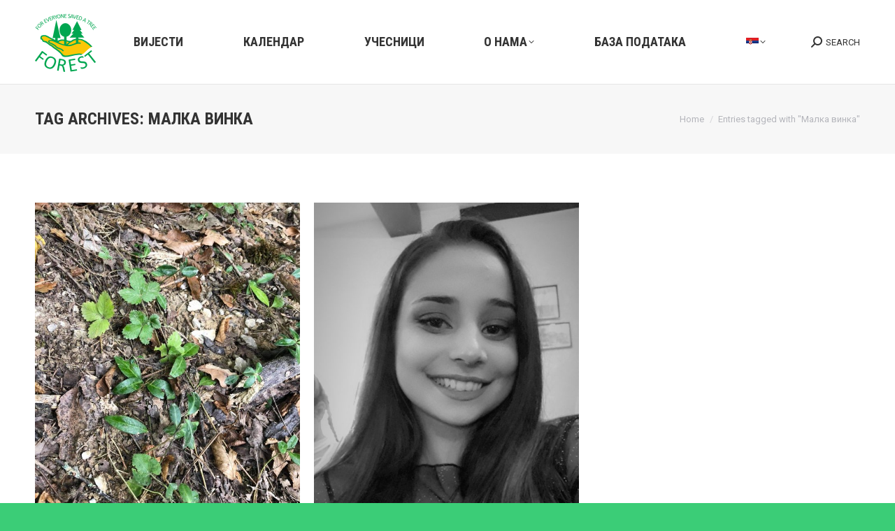

--- FILE ---
content_type: text/html; charset=UTF-8
request_url: https://cbc-forest.org/topics/%D0%BC%D0%B0%D0%BB%D0%BA%D0%B0-%D0%B2%D0%B8%D0%BD%D0%BA%D0%B0-sr/?lang=sr
body_size: 19331
content:
<!DOCTYPE html>
<!--[if !(IE 6) | !(IE 7) | !(IE 8)  ]><!-->
<html lang="sr-RS" class="no-js">
<!--<![endif]-->
<head>
	<meta charset="UTF-8"/>
				<meta name="viewport" content="width=device-width, initial-scale=1, maximum-scale=1, user-scalable=0"/>
			<meta name="theme-color" content="#3bcd77"/>	<link rel="profile" href="https://gmpg.org/xfn/11"/>
	<title>Малка винка &#8211; CBC-Forest</title>
<meta name='robots' content='max-image-preview:large'/>
	<style>img:is([sizes="auto" i], [sizes^="auto," i]) {contain-intrinsic-size:3000px 1500px}</style>
	<link rel="alternate" hreflang="en" href="https://cbc-forest.org/topics/%d0%bc%d0%b0%d0%bb%d0%ba%d0%b0-%d0%b2%d0%b8%d0%bd%d0%ba%d0%b0/"/>
<link rel="alternate" hreflang="bg" href="https://cbc-forest.org/topics/%d0%bc%d0%b0%d0%bb%d0%ba%d0%b0-%d0%b2%d0%b8%d0%bd%d0%ba%d0%b0-bg/?lang=bg"/>
<link rel="alternate" hreflang="sr" href="https://cbc-forest.org/topics/%d0%bc%d0%b0%d0%bb%d0%ba%d0%b0-%d0%b2%d0%b8%d0%bd%d0%ba%d0%b0-sr/?lang=sr"/>
<link rel="alternate" hreflang="x-default" href="https://cbc-forest.org/topics/%d0%bc%d0%b0%d0%bb%d0%ba%d0%b0-%d0%b2%d0%b8%d0%bd%d0%ba%d0%b0/"/>
<link rel='dns-prefetch' href='//maps.googleapis.com'/>
<link rel='dns-prefetch' href='//fonts.googleapis.com'/>
<link rel="alternate" type="application/rss+xml" title="CBC-Forest &raquo; довод" href="https://cbc-forest.org/feed/?lang=sr"/>
<link rel="alternate" type="application/rss+xml" title="CBC-Forest &raquo; довод коментара" href="https://cbc-forest.org/comments/feed/?lang=sr"/>
<link rel="alternate" type="application/rss+xml" title="CBC-Forest &raquo; довод ознаке Малка винка" href="https://cbc-forest.org/topics/%d0%bc%d0%b0%d0%bb%d0%ba%d0%b0-%d0%b2%d0%b8%d0%bd%d0%ba%d0%b0-sr/?lang=sr/feed/"/>
<script>window._wpemojiSettings={"baseUrl":"https:\/\/s.w.org\/images\/core\/emoji\/16.0.1\/72x72\/","ext":".png","svgUrl":"https:\/\/s.w.org\/images\/core\/emoji\/16.0.1\/svg\/","svgExt":".svg","source":{"concatemoji":"https:\/\/cbc-forest.org\/wp-includes\/js\/wp-emoji-release.min.js?ver=6.8.3"}};!function(s,n){var o,i,e;function c(e){try{var t={supportTests:e,timestamp:(new Date).valueOf()};sessionStorage.setItem(o,JSON.stringify(t))}catch(e){}}function p(e,t,n){e.clearRect(0,0,e.canvas.width,e.canvas.height),e.fillText(t,0,0);var t=new Uint32Array(e.getImageData(0,0,e.canvas.width,e.canvas.height).data),a=(e.clearRect(0,0,e.canvas.width,e.canvas.height),e.fillText(n,0,0),new Uint32Array(e.getImageData(0,0,e.canvas.width,e.canvas.height).data));return t.every(function(e,t){return e===a[t]})}function u(e,t){e.clearRect(0,0,e.canvas.width,e.canvas.height),e.fillText(t,0,0);for(var n=e.getImageData(16,16,1,1),a=0;a<n.data.length;a++)if(0!==n.data[a])return!1;return!0}function f(e,t,n,a){switch(t){case"flag":return n(e,"\ud83c\udff3\ufe0f\u200d\u26a7\ufe0f","\ud83c\udff3\ufe0f\u200b\u26a7\ufe0f")?!1:!n(e,"\ud83c\udde8\ud83c\uddf6","\ud83c\udde8\u200b\ud83c\uddf6")&&!n(e,"\ud83c\udff4\udb40\udc67\udb40\udc62\udb40\udc65\udb40\udc6e\udb40\udc67\udb40\udc7f","\ud83c\udff4\u200b\udb40\udc67\u200b\udb40\udc62\u200b\udb40\udc65\u200b\udb40\udc6e\u200b\udb40\udc67\u200b\udb40\udc7f");case"emoji":return!a(e,"\ud83e\udedf")}return!1}function g(e,t,n,a){var r="undefined"!=typeof WorkerGlobalScope&&self instanceof WorkerGlobalScope?new OffscreenCanvas(300,150):s.createElement("canvas"),o=r.getContext("2d",{willReadFrequently:!0}),i=(o.textBaseline="top",o.font="600 32px Arial",{});return e.forEach(function(e){i[e]=t(o,e,n,a)}),i}function t(e){var t=s.createElement("script");t.src=e,t.defer=!0,s.head.appendChild(t)}"undefined"!=typeof Promise&&(o="wpEmojiSettingsSupports",i=["flag","emoji"],n.supports={everything:!0,everythingExceptFlag:!0},e=new Promise(function(e){s.addEventListener("DOMContentLoaded",e,{once:!0})}),new Promise(function(t){var n=function(){try{var e=JSON.parse(sessionStorage.getItem(o));if("object"==typeof e&&"number"==typeof e.timestamp&&(new Date).valueOf()<e.timestamp+604800&&"object"==typeof e.supportTests)return e.supportTests}catch(e){}return null}();if(!n){if("undefined"!=typeof Worker&&"undefined"!=typeof OffscreenCanvas&&"undefined"!=typeof URL&&URL.createObjectURL&&"undefined"!=typeof Blob)try{var e="postMessage("+g.toString()+"("+[JSON.stringify(i),f.toString(),p.toString(),u.toString()].join(",")+"));",a=new Blob([e],{type:"text/javascript"}),r=new Worker(URL.createObjectURL(a),{name:"wpTestEmojiSupports"});return void(r.onmessage=function(e){c(n=e.data),r.terminate(),t(n)})}catch(e){}c(n=g(i,f,p,u))}t(n)}).then(function(e){for(var t in e)n.supports[t]=e[t],n.supports.everything=n.supports.everything&&n.supports[t],"flag"!==t&&(n.supports.everythingExceptFlag=n.supports.everythingExceptFlag&&n.supports[t]);n.supports.everythingExceptFlag=n.supports.everythingExceptFlag&&!n.supports.flag,n.DOMReady=!1,n.readyCallback=function(){n.DOMReady=!0}}).then(function(){return e}).then(function(){var e;n.supports.everything||(n.readyCallback(),(e=n.source||{}).concatemoji?t(e.concatemoji):e.wpemoji&&e.twemoji&&(t(e.twemoji),t(e.wpemoji)))}))}((window,document),window._wpemojiSettings);</script>
<link rel='stylesheet' id='mec-select2-style-css' href='https://cbc-forest.org/wp-content/plugins/modern-events-calendar-lite/assets/packages/select2/select2.min.css?ver=6.5.4' media='all'/>
<link rel='stylesheet' id='mec-font-icons-css' href='https://cbc-forest.org/wp-content/plugins/modern-events-calendar-lite/assets/css/iconfonts.css?ver=6.8.3' media='all'/>
<link rel='stylesheet' id='mec-frontend-style-css' href='https://cbc-forest.org/wp-content/plugins/modern-events-calendar-lite/assets/css/frontend.min.css?ver=6.5.4' media='all'/>
<link rel='stylesheet' id='mec-tooltip-style-css' href='https://cbc-forest.org/wp-content/plugins/modern-events-calendar-lite/assets/packages/tooltip/tooltip.css?ver=6.8.3' media='all'/>
<link rel='stylesheet' id='mec-tooltip-shadow-style-css' href='https://cbc-forest.org/wp-content/plugins/modern-events-calendar-lite/assets/packages/tooltip/tooltipster-sideTip-shadow.min.css?ver=6.8.3' media='all'/>
<link rel='stylesheet' id='featherlight-css' href='https://cbc-forest.org/wp-content/plugins/modern-events-calendar-lite/assets/packages/featherlight/featherlight.css?ver=6.8.3' media='all'/>
<link rel='stylesheet' id='mec-google-fonts-css' href='//fonts.googleapis.com/css?family=Montserrat%3A400%2C700%7CRoboto%3A100%2C300%2C400%2C700&#038;ver=6.8.3' media='all'/>
<link rel='stylesheet' id='mec-lity-style-css' href='https://cbc-forest.org/wp-content/plugins/modern-events-calendar-lite/assets/packages/lity/lity.min.css?ver=6.8.3' media='all'/>
<link rel='stylesheet' id='mec-general-calendar-style-css' href='https://cbc-forest.org/wp-content/plugins/modern-events-calendar-lite/assets/css/mec-general-calendar.css?ver=6.8.3' media='all'/>
<style id='wp-emoji-styles-inline-css'>img.wp-smiley,img.emoji{display:inline!important;border:none!important;box-shadow:none!important;height:1em!important;width:1em!important;margin:0 .07em!important;vertical-align:-.1em!important;background:none!important;padding:0!important}</style>
<style id='classic-theme-styles-inline-css'>.wp-block-button__link{color:#fff;background-color:#32373c;border-radius:9999px;box-shadow:none;text-decoration:none;padding:calc(.667em + 2px) calc(1.333em + 2px);font-size:1.125em}.wp-block-file__button{background:#32373c;color:#fff;text-decoration:none}</style>
<style id='global-styles-inline-css'>:root{--wp--preset--aspect-ratio--square:1;--wp--preset--aspect-ratio--4-3: 4/3;--wp--preset--aspect-ratio--3-4: 3/4;--wp--preset--aspect-ratio--3-2: 3/2;--wp--preset--aspect-ratio--2-3: 2/3;--wp--preset--aspect-ratio--16-9: 16/9;--wp--preset--aspect-ratio--9-16: 9/16;--wp--preset--color--black:#000;--wp--preset--color--cyan-bluish-gray:#abb8c3;--wp--preset--color--white:#fff;--wp--preset--color--pale-pink:#f78da7;--wp--preset--color--vivid-red:#cf2e2e;--wp--preset--color--luminous-vivid-orange:#ff6900;--wp--preset--color--luminous-vivid-amber:#fcb900;--wp--preset--color--light-green-cyan:#7bdcb5;--wp--preset--color--vivid-green-cyan:#00d084;--wp--preset--color--pale-cyan-blue:#8ed1fc;--wp--preset--color--vivid-cyan-blue:#0693e3;--wp--preset--color--vivid-purple:#9b51e0;--wp--preset--color--accent:#3bcd77;--wp--preset--color--dark-gray:#111;--wp--preset--color--light-gray:#767676;--wp--preset--gradient--vivid-cyan-blue-to-vivid-purple:linear-gradient(135deg,rgba(6,147,227,1) 0%,#9b51e0 100%);--wp--preset--gradient--light-green-cyan-to-vivid-green-cyan:linear-gradient(135deg,#7adcb4 0%,#00d082 100%);--wp--preset--gradient--luminous-vivid-amber-to-luminous-vivid-orange:linear-gradient(135deg,rgba(252,185,0,1) 0%,rgba(255,105,0,1) 100%);--wp--preset--gradient--luminous-vivid-orange-to-vivid-red:linear-gradient(135deg,rgba(255,105,0,1) 0%,#cf2e2e 100%);--wp--preset--gradient--very-light-gray-to-cyan-bluish-gray:linear-gradient(135deg,#eee 0%,#a9b8c3 100%);--wp--preset--gradient--cool-to-warm-spectrum:linear-gradient(135deg,#4aeadc 0%,#9778d1 20%,#cf2aba 40%,#ee2c82 60%,#fb6962 80%,#fef84c 100%);--wp--preset--gradient--blush-light-purple:linear-gradient(135deg,#ffceec 0%,#9896f0 100%);--wp--preset--gradient--blush-bordeaux:linear-gradient(135deg,#fecda5 0%,#fe2d2d 50%,#6b003e 100%);--wp--preset--gradient--luminous-dusk:linear-gradient(135deg,#ffcb70 0%,#c751c0 50%,#4158d0 100%);--wp--preset--gradient--pale-ocean:linear-gradient(135deg,#fff5cb 0%,#b6e3d4 50%,#33a7b5 100%);--wp--preset--gradient--electric-grass:linear-gradient(135deg,#caf880 0%,#71ce7e 100%);--wp--preset--gradient--midnight:linear-gradient(135deg,#020381 0%,#2874fc 100%);--wp--preset--font-size--small:13px;--wp--preset--font-size--medium:20px;--wp--preset--font-size--large:36px;--wp--preset--font-size--x-large:42px;--wp--preset--spacing--20:.44rem;--wp--preset--spacing--30:.67rem;--wp--preset--spacing--40:1rem;--wp--preset--spacing--50:1.5rem;--wp--preset--spacing--60:2.25rem;--wp--preset--spacing--70:3.38rem;--wp--preset--spacing--80:5.06rem;--wp--preset--shadow--natural:6px 6px 9px rgba(0,0,0,.2);--wp--preset--shadow--deep:12px 12px 50px rgba(0,0,0,.4);--wp--preset--shadow--sharp:6px 6px 0 rgba(0,0,0,.2);--wp--preset--shadow--outlined:6px 6px 0 -3px rgba(255,255,255,1) , 6px 6px rgba(0,0,0,1);--wp--preset--shadow--crisp:6px 6px 0 rgba(0,0,0,1)}:where(.is-layout-flex){gap:.5em}:where(.is-layout-grid){gap:.5em}body .is-layout-flex{display:flex}.is-layout-flex{flex-wrap:wrap;align-items:center}.is-layout-flex > :is(*, div){margin:0}body .is-layout-grid{display:grid}.is-layout-grid > :is(*, div){margin:0}:where(.wp-block-columns.is-layout-flex){gap:2em}:where(.wp-block-columns.is-layout-grid){gap:2em}:where(.wp-block-post-template.is-layout-flex){gap:1.25em}:where(.wp-block-post-template.is-layout-grid){gap:1.25em}.has-black-color{color:var(--wp--preset--color--black)!important}.has-cyan-bluish-gray-color{color:var(--wp--preset--color--cyan-bluish-gray)!important}.has-white-color{color:var(--wp--preset--color--white)!important}.has-pale-pink-color{color:var(--wp--preset--color--pale-pink)!important}.has-vivid-red-color{color:var(--wp--preset--color--vivid-red)!important}.has-luminous-vivid-orange-color{color:var(--wp--preset--color--luminous-vivid-orange)!important}.has-luminous-vivid-amber-color{color:var(--wp--preset--color--luminous-vivid-amber)!important}.has-light-green-cyan-color{color:var(--wp--preset--color--light-green-cyan)!important}.has-vivid-green-cyan-color{color:var(--wp--preset--color--vivid-green-cyan)!important}.has-pale-cyan-blue-color{color:var(--wp--preset--color--pale-cyan-blue)!important}.has-vivid-cyan-blue-color{color:var(--wp--preset--color--vivid-cyan-blue)!important}.has-vivid-purple-color{color:var(--wp--preset--color--vivid-purple)!important}.has-black-background-color{background-color:var(--wp--preset--color--black)!important}.has-cyan-bluish-gray-background-color{background-color:var(--wp--preset--color--cyan-bluish-gray)!important}.has-white-background-color{background-color:var(--wp--preset--color--white)!important}.has-pale-pink-background-color{background-color:var(--wp--preset--color--pale-pink)!important}.has-vivid-red-background-color{background-color:var(--wp--preset--color--vivid-red)!important}.has-luminous-vivid-orange-background-color{background-color:var(--wp--preset--color--luminous-vivid-orange)!important}.has-luminous-vivid-amber-background-color{background-color:var(--wp--preset--color--luminous-vivid-amber)!important}.has-light-green-cyan-background-color{background-color:var(--wp--preset--color--light-green-cyan)!important}.has-vivid-green-cyan-background-color{background-color:var(--wp--preset--color--vivid-green-cyan)!important}.has-pale-cyan-blue-background-color{background-color:var(--wp--preset--color--pale-cyan-blue)!important}.has-vivid-cyan-blue-background-color{background-color:var(--wp--preset--color--vivid-cyan-blue)!important}.has-vivid-purple-background-color{background-color:var(--wp--preset--color--vivid-purple)!important}.has-black-border-color{border-color:var(--wp--preset--color--black)!important}.has-cyan-bluish-gray-border-color{border-color:var(--wp--preset--color--cyan-bluish-gray)!important}.has-white-border-color{border-color:var(--wp--preset--color--white)!important}.has-pale-pink-border-color{border-color:var(--wp--preset--color--pale-pink)!important}.has-vivid-red-border-color{border-color:var(--wp--preset--color--vivid-red)!important}.has-luminous-vivid-orange-border-color{border-color:var(--wp--preset--color--luminous-vivid-orange)!important}.has-luminous-vivid-amber-border-color{border-color:var(--wp--preset--color--luminous-vivid-amber)!important}.has-light-green-cyan-border-color{border-color:var(--wp--preset--color--light-green-cyan)!important}.has-vivid-green-cyan-border-color{border-color:var(--wp--preset--color--vivid-green-cyan)!important}.has-pale-cyan-blue-border-color{border-color:var(--wp--preset--color--pale-cyan-blue)!important}.has-vivid-cyan-blue-border-color{border-color:var(--wp--preset--color--vivid-cyan-blue)!important}.has-vivid-purple-border-color{border-color:var(--wp--preset--color--vivid-purple)!important}.has-vivid-cyan-blue-to-vivid-purple-gradient-background{background:var(--wp--preset--gradient--vivid-cyan-blue-to-vivid-purple)!important}.has-light-green-cyan-to-vivid-green-cyan-gradient-background{background:var(--wp--preset--gradient--light-green-cyan-to-vivid-green-cyan)!important}.has-luminous-vivid-amber-to-luminous-vivid-orange-gradient-background{background:var(--wp--preset--gradient--luminous-vivid-amber-to-luminous-vivid-orange)!important}.has-luminous-vivid-orange-to-vivid-red-gradient-background{background:var(--wp--preset--gradient--luminous-vivid-orange-to-vivid-red)!important}.has-very-light-gray-to-cyan-bluish-gray-gradient-background{background:var(--wp--preset--gradient--very-light-gray-to-cyan-bluish-gray)!important}.has-cool-to-warm-spectrum-gradient-background{background:var(--wp--preset--gradient--cool-to-warm-spectrum)!important}.has-blush-light-purple-gradient-background{background:var(--wp--preset--gradient--blush-light-purple)!important}.has-blush-bordeaux-gradient-background{background:var(--wp--preset--gradient--blush-bordeaux)!important}.has-luminous-dusk-gradient-background{background:var(--wp--preset--gradient--luminous-dusk)!important}.has-pale-ocean-gradient-background{background:var(--wp--preset--gradient--pale-ocean)!important}.has-electric-grass-gradient-background{background:var(--wp--preset--gradient--electric-grass)!important}.has-midnight-gradient-background{background:var(--wp--preset--gradient--midnight)!important}.has-small-font-size{font-size:var(--wp--preset--font-size--small)!important}.has-medium-font-size{font-size:var(--wp--preset--font-size--medium)!important}.has-large-font-size{font-size:var(--wp--preset--font-size--large)!important}.has-x-large-font-size{font-size:var(--wp--preset--font-size--x-large)!important}:where(.wp-block-post-template.is-layout-flex){gap:1.25em}:where(.wp-block-post-template.is-layout-grid){gap:1.25em}:where(.wp-block-columns.is-layout-flex){gap:2em}:where(.wp-block-columns.is-layout-grid){gap:2em}:root :where(.wp-block-pullquote){font-size:1.5em;line-height:1.6}</style>
<link rel='stylesheet' id='wpml-blocks-css' href='https://cbc-forest.org/wp-content/plugins/sitepress-multilingual-cms/dist/css/blocks/styles.css?ver=4.6.9' media='all'/>
<link rel='stylesheet' id='wpml-menu-item-0-css' href='https://cbc-forest.org/wp-content/plugins/sitepress-multilingual-cms/templates/language-switchers/menu-item/style.min.css?ver=1' media='all'/>
<link rel='stylesheet' id='the7-font-css' href='https://cbc-forest.org/wp-content/themes/dt-the7/fonts/icomoon-the7-font/icomoon-the7-font.min.css?ver=12.10.0.1' media='all'/>
<link rel='stylesheet' id='the7-awesome-fonts-css' href='https://cbc-forest.org/wp-content/themes/dt-the7/fonts/FontAwesome/css/all.min.css?ver=12.10.0.1' media='all'/>
<link rel='stylesheet' id='the7-Defaults-css' href='https://cbc-forest.org/wp-content/uploads/smile_fonts/Defaults/Defaults.css?ver=6.8.3' media='all'/>
<link rel='stylesheet' id='the7-icomoon-icomoonfree-16x16-css' href='https://cbc-forest.org/wp-content/uploads/smile_fonts/icomoon-icomoonfree-16x16/icomoon-icomoonfree-16x16.css?ver=6.8.3' media='all'/>
<link rel='stylesheet' id='the7-icomoon-numbers-32x32-css' href='https://cbc-forest.org/wp-content/uploads/smile_fonts/icomoon-numbers-32x32/icomoon-numbers-32x32.css?ver=6.8.3' media='all'/>
<link rel='stylesheet' id='the7-fontello-css' href='https://cbc-forest.org/wp-content/themes/dt-the7/fonts/fontello/css/fontello.min.css?ver=12.10.0.1' media='all'/>
<style id='wcw-inlinecss-inline-css'>.widget_wpcategorieswidget ul.children{display:none}.widget_wp_categories_widget{background:#fff;position:relative}.widget_wp_categories_widget h2,.widget_wpcategorieswidget h2{color:#4a5f6d;font-size:20px;font-weight:400;margin:0 0 25px;line-height:24px;text-transform:uppercase}.widget_wp_categories_widget ul li,.widget_wpcategorieswidget ul li{font-size:16px;margin:0;border-bottom:1px dashed #f0f0f0;position:relative;list-style-type:none;line-height:35px}.widget_wp_categories_widget ul li:last-child,.widget_wpcategorieswidget ul li:last-child{border:none}.widget_wp_categories_widget ul li a,.widget_wpcategorieswidget ul li a{display:inline-block;color:#007acc;transition:all .5s ease;-webkit-transition:all .5s ease;-ms-transition:all .5s ease;-moz-transition:all .5s ease;text-decoration:none}.widget_wp_categories_widget ul li a:hover,.widget_wp_categories_widget ul li.active-cat a,.widget_wp_categories_widget ul li.active-cat span.post-count,.widget_wpcategorieswidget ul li a:hover,.widget_wpcategorieswidget ul li.active-cat a,.widget_wpcategorieswidget ul li.active-cat span.post-count{color:#ee546c}.widget_wp_categories_widget ul li span.post-count,.widget_wpcategorieswidget ul li span.post-count{height:30px;min-width:35px;text-align:center;background:#fff;color:#605f5f;border-radius:5px;box-shadow:inset 2px 1px 3px rgba(0,122,204,.1);top:0;float:right;margin-top:2px}li.cat-item.cat-have-child>span.post-count{float:inherit}li.cat-item.cat-item-7.cat-have-child{background:#f8f9fa}li.cat-item.cat-have-child>span.post-count:before{content:"("}li.cat-item.cat-have-child>span.post-count:after{content:")"}.cat-have-child.open-m-menu ul.children li{border-top:1px solid #d8d8d8;border-bottom:none}li.cat-item.cat-have-child:after{position:absolute;right:8px;top:8px;background-image:url([data-uri]);content:"";width:18px;height:18px;transform:rotate(270deg)}ul.children li.cat-item.cat-have-child:after{content:"";background-image:none}.cat-have-child ul.children{display:none;z-index:9;width:auto;position:relative;margin:0;padding:0;margin-top:0;padding-top:10px;padding-bottom:10px;list-style:none;text-align:left;background:#f8f9fa;padding-left:5px}.widget_wp_categories_widget ul li ul.children li,.widget_wpcategorieswidget ul li ul.children li{border-bottom:1px solid #fff;padding-right:5px}.cat-have-child.open-m-menu ul.children{display:block}li.cat-item.cat-have-child.open-m-menu:after{transform:rotate(0deg)}.widget_wp_categories_widget>li.product_cat,.widget_wpcategorieswidget>li.product_cat{list-style:none}.widget_wp_categories_widget>ul,.widget_wpcategorieswidget>ul{padding:0}.widget_wp_categories_widget>ul li ul,.widget_wpcategorieswidget>ul li ul{padding-left:15px}.wcwpro-list{padding:0 15px}</style>
<link rel='stylesheet' id='js_composer_front-css' href='//cbc-forest.org/wp-content/uploads/js_composer/js_composer_front_custom.css?ver=6.6.0.1' media='all'/>
<link rel='stylesheet' id='dt-web-fonts-css' href='https://fonts.googleapis.com/css?family=Roboto:400,600,700%7CRoboto+Condensed:400,600,700' media='all'/>
<link rel='stylesheet' id='dt-main-css' href='https://cbc-forest.org/wp-content/themes/dt-the7/css/main.min.css?ver=12.10.0.1' media='all'/>
<style id='dt-main-inline-css'>body #load{display:block;height:100%;overflow:hidden;position:fixed;width:100%;z-index:9901;opacity:1;visibility:visible;transition:all .35s ease-out}.load-wrap{width:100%;height:100%;background-position:center center;background-repeat:no-repeat;text-align:center;display:-ms-flexbox;display:-ms-flex;display:flex;-ms-align-items:center;-ms-flex-align:center;align-items:center;-ms-flex-flow:column wrap;flex-flow:column wrap;-ms-flex-pack:center;-ms-justify-content:center;justify-content:center}.load-wrap>svg{position:absolute;top:50%;left:50%;transform:translate(-50%,-50%)}#load{background:var(--the7-elementor-beautiful-loading-bg,#fff);--the7-beautiful-spinner-color2:var(--the7-beautiful-spinner-color,#3bcd77)}</style>
<link rel='stylesheet' id='the7-custom-scrollbar-css' href='https://cbc-forest.org/wp-content/themes/dt-the7/lib/custom-scrollbar/custom-scrollbar.min.css?ver=12.10.0.1' media='all'/>
<link rel='stylesheet' id='the7-wpbakery-css' href='https://cbc-forest.org/wp-content/themes/dt-the7/css/wpbakery.min.css?ver=12.10.0.1' media='all'/>
<link rel='stylesheet' id='the7-core-css' href='https://cbc-forest.org/wp-content/plugins/dt-the7-core/assets/css/post-type.min.css?ver=2.7.12' media='all'/>
<link rel='stylesheet' id='the7-css-vars-css' href='https://cbc-forest.org/wp-content/uploads/the7-css/css-vars.css?ver=415a18ce90ff' media='all'/>
<link rel='stylesheet' id='dt-custom-css' href='https://cbc-forest.org/wp-content/uploads/the7-css/custom.css?ver=415a18ce90ff' media='all'/>
<link rel='stylesheet' id='dt-media-css' href='https://cbc-forest.org/wp-content/uploads/the7-css/media.css?ver=415a18ce90ff' media='all'/>
<link rel='stylesheet' id='the7-mega-menu-css' href='https://cbc-forest.org/wp-content/uploads/the7-css/mega-menu.css?ver=415a18ce90ff' media='all'/>
<link rel='stylesheet' id='the7-elements-albums-portfolio-css' href='https://cbc-forest.org/wp-content/uploads/the7-css/the7-elements-albums-portfolio.css?ver=415a18ce90ff' media='all'/>
<link rel='stylesheet' id='the7-elements-css' href='https://cbc-forest.org/wp-content/uploads/the7-css/post-type-dynamic.css?ver=415a18ce90ff' media='all'/>
<link rel='stylesheet' id='style-css' href='https://cbc-forest.org/wp-content/themes/dt-the7/style.css?ver=12.10.0.1' media='all'/>
<link rel='stylesheet' id='ultimate-vc-addons-style-min-css' href='https://cbc-forest.org/wp-content/plugins/Ultimate_VC_Addons/assets/min-css/ultimate.min.css?ver=3.21.2' media='all'/>
<link rel='stylesheet' id='ultimate-vc-addons-icons-css' href='https://cbc-forest.org/wp-content/plugins/Ultimate_VC_Addons/assets/css/icons.css?ver=3.21.2' media='all'/>
<link rel='stylesheet' id='ultimate-vc-addons-vidcons-css' href='https://cbc-forest.org/wp-content/plugins/Ultimate_VC_Addons/assets/fonts/vidcons.css?ver=3.21.2' media='all'/>
<link rel='stylesheet' id='ultimate-vc-addons-selected-google-fonts-style-css' href='https://fonts.googleapis.com/css?family=Open+Sans+Condensed:normal,700&#038;subset=latin-ext,vietnamese,greek-ext,latin,cyrillic-ext,cyrillic,greek' media='all'/>
<script src="https://cbc-forest.org/wp-includes/js/jquery/jquery.min.js?ver=3.7.1" id="jquery-core-js"></script>
<script id="jquery-core-js-after">jQuery(document).ready(function($){jQuery('li.cat-item:has(ul.children)').addClass('cat-have-child');jQuery('.cat-have-child').removeClass('open-m-menu');jQuery('li.cat-have-child > a').click(function(){window.location.href=jQuery(this).attr('href');return false;});jQuery('li.cat-have-child').click(function(){var li_parentdiv=jQuery(this).parent().parent().parent().attr('class');if(jQuery(this).hasClass('open-m-menu')){jQuery('.cat-have-child').removeClass('open-m-menu');}else{jQuery('.cat-have-child').removeClass('open-m-menu');jQuery(this).addClass('open-m-menu');}});});</script>
<script src="https://cbc-forest.org/wp-includes/js/jquery/jquery-migrate.min.js?ver=3.4.1" id="jquery-migrate-js"></script>
<script id="wpml-cookie-js-extra">var wpml_cookies={"wp-wpml_current_language":{"value":"sr","expires":1,"path":"\/"}};var wpml_cookies={"wp-wpml_current_language":{"value":"sr","expires":1,"path":"\/"}};</script>
<script src="https://cbc-forest.org/wp-content/plugins/sitepress-multilingual-cms/res/js/cookies/language-cookie.js?ver=4.6.9" id="wpml-cookie-js" defer data-wp-strategy="defer"></script>
<script src="https://cbc-forest.org/wp-includes/js/jquery/ui/core.min.js?ver=1.13.3" id="jquery-ui-core-js"></script>
<script src="https://cbc-forest.org/wp-content/plugins/modern-events-calendar-lite/assets/js/mec-general-calendar.js?ver=6.5.4" id="mec-general-calendar-script-js"></script>
<script id="mec-frontend-script-js-extra">var mecdata={"day":"day","days":"days","hour":"hour","hours":"hours","minute":"minute","minutes":"minutes","second":"second","seconds":"seconds","elementor_edit_mode":"no","recapcha_key":"","ajax_url":"https:\/\/cbc-forest.org\/wp-admin\/admin-ajax.php","fes_nonce":"86e9ca6210","current_year":"2026","current_month":"01","datepicker_format":"yy-mm-dd"};</script>
<script src="https://cbc-forest.org/wp-content/plugins/modern-events-calendar-lite/assets/js/frontend.js?ver=6.5.4" id="mec-frontend-script-js"></script>
<script src="https://cbc-forest.org/wp-content/plugins/modern-events-calendar-lite/assets/js/events.js?ver=6.5.4" id="mec-events-script-js"></script>
<script src="//cbc-forest.org/wp-content/plugins/revslider/sr6/assets/js/rbtools.min.js?ver=6.7.38" async id="tp-tools-js"></script>
<script src="//cbc-forest.org/wp-content/plugins/revslider/sr6/assets/js/rs6.min.js?ver=6.7.38" async id="revmin-js"></script>
<script id="dt-above-fold-js-extra">var dtLocal={"themeUrl":"https:\/\/cbc-forest.org\/wp-content\/themes\/dt-the7","passText":"To view this protected post, enter the password below:","moreButtonText":{"loading":"Loading...","loadMore":"Load more"},"postID":"9848","ajaxurl":"https:\/\/cbc-forest.org\/wp-admin\/admin-ajax.php","REST":{"baseUrl":"https:\/\/cbc-forest.org\/wp-json\/the7\/v1","endpoints":{"sendMail":"\/send-mail"}},"contactMessages":{"required":"One or more fields have an error. Please check and try again.","terms":"Please accept the privacy policy.","fillTheCaptchaError":"Please, fill the captcha."},"captchaSiteKey":"","ajaxNonce":"60f5a17249","pageData":{"type":"archive","template":"archive","layout":"masonry"},"themeSettings":{"smoothScroll":"off","lazyLoading":false,"desktopHeader":{"height":120},"ToggleCaptionEnabled":"disabled","ToggleCaption":"Navigation","floatingHeader":{"showAfter":120,"showMenu":true,"height":70,"logo":{"showLogo":true,"html":"<img class=\" preload-me\" src=\"https:\/\/cbc-forest.org\/wp-content\/uploads\/2019\/09\/logo-44.png\" srcset=\"https:\/\/cbc-forest.org\/wp-content\/uploads\/2019\/09\/logo-44.png 44w, https:\/\/cbc-forest.org\/wp-content\/uploads\/2019\/09\/logo-88-1.png 88w\" width=\"44\" height=\"41\"   sizes=\"44px\" alt=\"CBC-Forest\" \/>","url":"https:\/\/cbc-forest.org\/?lang=sr"}},"topLine":{"floatingTopLine":{"logo":{"showLogo":false,"html":""}}},"mobileHeader":{"firstSwitchPoint":778,"secondSwitchPoint":778,"firstSwitchPointHeight":60,"secondSwitchPointHeight":60,"mobileToggleCaptionEnabled":"disabled","mobileToggleCaption":"Menu"},"stickyMobileHeaderFirstSwitch":{"logo":{"html":"<img class=\" preload-me\" src=\"https:\/\/cbc-forest.org\/wp-content\/uploads\/2019\/09\/logo-44.png\" srcset=\"https:\/\/cbc-forest.org\/wp-content\/uploads\/2019\/09\/logo-44.png 44w, https:\/\/cbc-forest.org\/wp-content\/uploads\/2019\/09\/logo-88-1.png 88w\" width=\"44\" height=\"41\"   sizes=\"44px\" alt=\"CBC-Forest\" \/>"}},"stickyMobileHeaderSecondSwitch":{"logo":{"html":"<img class=\" preload-me\" src=\"https:\/\/cbc-forest.org\/wp-content\/uploads\/2019\/09\/logo-44.png\" srcset=\"https:\/\/cbc-forest.org\/wp-content\/uploads\/2019\/09\/logo-44.png 44w, https:\/\/cbc-forest.org\/wp-content\/uploads\/2019\/09\/logo-88-1.png 88w\" width=\"44\" height=\"41\"   sizes=\"44px\" alt=\"CBC-Forest\" \/>"}},"sidebar":{"switchPoint":990},"boxedWidth":"1340px"},"VCMobileScreenWidth":"778"};var dtShare={"shareButtonText":{"facebook":"Share on Facebook","twitter":"Share on X","pinterest":"Pin it","linkedin":"Share on Linkedin","whatsapp":"Share on Whatsapp"},"overlayOpacity":"85"};</script>
<script src="https://cbc-forest.org/wp-content/themes/dt-the7/js/above-the-fold.min.js?ver=12.10.0.1" id="dt-above-fold-js"></script>
<script src="https://cbc-forest.org/wp-content/plugins/Ultimate_VC_Addons/assets/min-js/modernizr-custom.min.js?ver=3.21.2" id="ultimate-vc-addons-modernizr-js"></script>
<script src="https://cbc-forest.org/wp-content/plugins/Ultimate_VC_Addons/assets/min-js/jquery-ui.min.js?ver=3.21.2" id="jquery_ui-js"></script>
<script src="https://maps.googleapis.com/maps/api/js" id="ultimate-vc-addons-googleapis-js"></script>
<script src="https://cbc-forest.org/wp-includes/js/jquery/ui/mouse.min.js?ver=1.13.3" id="jquery-ui-mouse-js"></script>
<script src="https://cbc-forest.org/wp-includes/js/jquery/ui/slider.min.js?ver=1.13.3" id="jquery-ui-slider-js"></script>
<script src="https://cbc-forest.org/wp-content/plugins/Ultimate_VC_Addons/assets/min-js/jquery-ui-labeledslider.min.js?ver=3.21.2" id="ultimate-vc-addons_range_tick-js"></script>
<script src="https://cbc-forest.org/wp-content/plugins/Ultimate_VC_Addons/assets/min-js/ultimate.min.js?ver=3.21.2" id="ultimate-vc-addons-script-js"></script>
<script src="https://cbc-forest.org/wp-content/plugins/Ultimate_VC_Addons/assets/min-js/modal-all.min.js?ver=3.21.2" id="ultimate-vc-addons-modal-all-js"></script>
<script src="https://cbc-forest.org/wp-content/plugins/Ultimate_VC_Addons/assets/min-js/jparallax.min.js?ver=3.21.2" id="ultimate-vc-addons-jquery.shake-js"></script>
<script src="https://cbc-forest.org/wp-content/plugins/Ultimate_VC_Addons/assets/min-js/vhparallax.min.js?ver=3.21.2" id="ultimate-vc-addons-jquery.vhparallax-js"></script>
<script src="https://cbc-forest.org/wp-content/plugins/Ultimate_VC_Addons/assets/min-js/ultimate_bg.min.js?ver=3.21.2" id="ultimate-vc-addons-row-bg-js"></script>
<script src="https://cbc-forest.org/wp-content/plugins/Ultimate_VC_Addons/assets/min-js/mb-YTPlayer.min.js?ver=3.21.2" id="ultimate-vc-addons-jquery.ytplayer-js"></script>
<link rel="https://api.w.org/" href="https://cbc-forest.org/wp-json/"/><link rel="alternate" title="JSON" type="application/json" href="https://cbc-forest.org/wp-json/wp/v2/tags/454"/><link rel="EditURI" type="application/rsd+xml" title="RSD" href="https://cbc-forest.org/xmlrpc.php?rsd"/>
<meta name="generator" content="WordPress 6.8.3"/>
<meta name="generator" content="WPML ver:4.6.9 stt:7,1,49;"/>
<link rel="shortcut icon" href="https://cbc-forest.org/wp-content/uploads/2019/09/logo-16.png"/><meta name="generator" content="Powered by WPBakery Page Builder - drag and drop page builder for WordPress."/>
<meta name="generator" content="Powered by Slider Revolution 6.7.38 - responsive, Mobile-Friendly Slider Plugin for WordPress with comfortable drag and drop interface."/>
<script type="text/javascript" id="the7-loader-script">document.addEventListener("DOMContentLoaded",function(event){var load=document.getElementById("load");if(!load.classList.contains('loader-removed')){var removeLoading=setTimeout(function(){load.className+=" loader-removed";},300);}});</script>
		<link rel="icon" href="https://cbc-forest.org/wp-content/uploads/2019/09/logo-16.png" type="image/png" sizes="16x16"/><link rel="icon" href="https://cbc-forest.org/wp-content/uploads/2019/09/logo-32-1.png" type="image/png" sizes="32x32"/><link rel="apple-touch-icon" href="https://cbc-forest.org/wp-content/uploads/2019/09/logo-60.png"><link rel="apple-touch-icon" sizes="76x76" href="https://cbc-forest.org/wp-content/uploads/2019/09/logo-76.png"><link rel="apple-touch-icon" sizes="120x120" href="https://cbc-forest.org/wp-content/uploads/2019/09/logo-120.png"><link rel="apple-touch-icon" sizes="152x152" href="https://cbc-forest.org/wp-content/uploads/2019/09/logo-152.png"><script>function setREVStartSize(e){window.RSIW=window.RSIW===undefined?window.innerWidth:window.RSIW;window.RSIH=window.RSIH===undefined?window.innerHeight:window.RSIH;try{var pw=document.getElementById(e.c).parentNode.offsetWidth,newh;pw=pw===0||isNaN(pw)||(e.l=="fullwidth"||e.layout=="fullwidth")?window.RSIW:pw;e.tabw=e.tabw===undefined?0:parseInt(e.tabw);e.thumbw=e.thumbw===undefined?0:parseInt(e.thumbw);e.tabh=e.tabh===undefined?0:parseInt(e.tabh);e.thumbh=e.thumbh===undefined?0:parseInt(e.thumbh);e.tabhide=e.tabhide===undefined?0:parseInt(e.tabhide);e.thumbhide=e.thumbhide===undefined?0:parseInt(e.thumbhide);e.mh=e.mh===undefined||e.mh==""||e.mh==="auto"?0:parseInt(e.mh,0);if(e.layout==="fullscreen"||e.l==="fullscreen")newh=Math.max(e.mh,window.RSIH);else{e.gw=Array.isArray(e.gw)?e.gw:[e.gw];for(var i in e.rl)if(e.gw[i]===undefined||e.gw[i]===0)e.gw[i]=e.gw[i-1];e.gh=e.el===undefined||e.el===""||(Array.isArray(e.el)&&e.el.length==0)?e.gh:e.el;e.gh=Array.isArray(e.gh)?e.gh:[e.gh];for(var i in e.rl)if(e.gh[i]===undefined||e.gh[i]===0)e.gh[i]=e.gh[i-1];var nl=new Array(e.rl.length),ix=0,sl;e.tabw=e.tabhide>=pw?0:e.tabw;e.thumbw=e.thumbhide>=pw?0:e.thumbw;e.tabh=e.tabhide>=pw?0:e.tabh;e.thumbh=e.thumbhide>=pw?0:e.thumbh;for(var i in e.rl)nl[i]=e.rl[i]<window.RSIW?0:e.rl[i];sl=nl[0];for(var i in nl)if(sl>nl[i]&&nl[i]>0){sl=nl[i];ix=i;}var m=pw>(e.gw[ix]+e.tabw+e.thumbw)?1:(pw-(e.tabw+e.thumbw))/(e.gw[ix]);newh=(e.gh[ix]*m)+(e.tabh+e.thumbh);}var el=document.getElementById(e.c);if(el!==null&&el)el.style.height=newh+"px";el=document.getElementById(e.c+"_wrapper");if(el!==null&&el){el.style.height=newh+"px";el.style.display="block";}}catch(e){console.log("Failure at Presize of Slider:"+e)}};</script>
<noscript><style>.wpb_animate_when_almost_visible{opacity:1}</style></noscript><style type="text/css">.mec-wrap, .mec-wrap div:not([class^="elementor-"]), .lity-container, .mec-wrap h1, .mec-wrap h2, .mec-wrap h3, .mec-wrap h4, .mec-wrap h5, .mec-wrap h6, .entry-content .mec-wrap h1, .entry-content .mec-wrap h2, .entry-content .mec-wrap h3, .entry-content .mec-wrap h4, .entry-content .mec-wrap h5, .entry-content .mec-wrap h6, .mec-wrap .mec-totalcal-box input[type="submit"], .mec-wrap .mec-totalcal-box .mec-totalcal-view span, .mec-agenda-event-title a, .lity-content .mec-events-meta-group-booking select, .lity-content .mec-book-ticket-variation h5, .lity-content .mec-events-meta-group-booking input[type="number"], .lity-content .mec-events-meta-group-booking input[type="text"], .lity-content .mec-events-meta-group-booking input[type="email"],.mec-organizer-item a, .mec-single-event .mec-events-meta-group-booking ul.mec-book-tickets-container li.mec-book-ticket-container label {font-family:"Montserrat",-apple-system,BlinkMacSystemFont,"Segoe UI",Roboto,sans-serif}.mec-event-content p,.mec-search-bar-result .mec-event-detail{font-family:Roboto,sans-serif}.mec-wrap .mec-totalcal-box input,.mec-wrap .mec-totalcal-box select,.mec-checkboxes-search .mec-searchbar-category-wrap,.mec-wrap .mec-totalcal-box .mec-totalcal-view span{font-family:"Roboto",Helvetica,Arial,sans-serif}.mec-event-grid-modern .event-grid-modern-head .mec-event-day,.mec-event-list-minimal .mec-time-details,.mec-event-list-minimal .mec-event-detail,.mec-event-list-modern .mec-event-detail,.mec-event-grid-minimal .mec-time-details,.mec-event-grid-minimal .mec-event-detail,.mec-event-grid-simple .mec-event-detail,.mec-event-cover-modern .mec-event-place,.mec-event-cover-clean .mec-event-place,.mec-calendar .mec-event-article .mec-localtime-details div,.mec-calendar .mec-event-article .mec-event-detail,.mec-calendar.mec-calendar-daily .mec-calendar-d-top h2,.mec-calendar.mec-calendar-daily .mec-calendar-d-top h3,.mec-toggle-item-col .mec-event-day,.mec-weather-summary-temp{font-family:"Roboto",sans-serif}.mec-fes-form,.mec-fes-list,.mec-fes-form input,.mec-event-date .mec-tooltip .box,.mec-event-status .mec-tooltip .box,.ui-datepicker.ui-widget,.mec-fes-form button[type="submit"].mec-fes-sub-button,.mec-wrap .mec-timeline-events-container p,.mec-wrap .mec-timeline-events-container h4,.mec-wrap .mec-timeline-events-container div,.mec-wrap .mec-timeline-events-container a,.mec-wrap .mec-timeline-events-container span{font-family:-apple-system,BlinkMacSystemFont,"Segoe UI",Roboto,sans-serif!important}.mec-event-grid-minimal .mec-modal-booking-button:hover,.mec-events-timeline-wrap .mec-organizer-item a,.mec-events-timeline-wrap .mec-organizer-item:after,.mec-events-timeline-wrap .mec-shortcode-organizers i,.mec-timeline-event .mec-modal-booking-button,.mec-wrap .mec-map-lightbox-wp.mec-event-list-classic .mec-event-date,.mec-timetable-t2-col .mec-modal-booking-button:hover,.mec-event-container-classic .mec-modal-booking-button:hover,.mec-calendar-events-side .mec-modal-booking-button:hover,.mec-event-grid-yearly .mec-modal-booking-button,.mec-events-agenda .mec-modal-booking-button,.mec-event-grid-simple .mec-modal-booking-button,.mec-event-list-minimal .mec-modal-booking-button:hover,.mec-timeline-month-divider,.mec-wrap.colorskin-custom .mec-totalcal-box .mec-totalcal-view span:hover,.mec-wrap.colorskin-custom .mec-calendar.mec-event-calendar-classic .mec-selected-day,.mec-wrap.colorskin-custom .mec-color,.mec-wrap.colorskin-custom .mec-event-sharing-wrap .mec-event-sharing>li:hover a,.mec-wrap.colorskin-custom .mec-color-hover:hover,.mec-wrap.colorskin-custom .mec-color-before *:before,.mec-wrap.colorskin-custom .mec-widget .mec-event-grid-classic.owl-carousel .owl-nav i,.mec-wrap.colorskin-custom .mec-event-list-classic a.magicmore:hover,.mec-wrap.colorskin-custom .mec-event-grid-simple:hover .mec-event-title,.mec-wrap.colorskin-custom .mec-single-event .mec-event-meta dd.mec-events-event-categories:before,.mec-wrap.colorskin-custom .mec-single-event-date:before,.mec-wrap.colorskin-custom .mec-single-event-time:before,.mec-wrap.colorskin-custom .mec-events-meta-group.mec-events-meta-group-venue:before,.mec-wrap.colorskin-custom .mec-calendar .mec-calendar-side .mec-previous-month i,.mec-wrap.colorskin-custom .mec-calendar .mec-calendar-side .mec-next-month:hover,.mec-wrap.colorskin-custom .mec-calendar .mec-calendar-side .mec-previous-month:hover,.mec-wrap.colorskin-custom .mec-calendar .mec-calendar-side .mec-next-month:hover,.mec-wrap.colorskin-custom .mec-calendar.mec-event-calendar-classic dt.mec-selected-day:hover,.mec-wrap.colorskin-custom .mec-infowindow-wp h5 a:hover,.colorskin-custom .mec-events-meta-group-countdown .mec-end-counts h3,.mec-calendar .mec-calendar-side .mec-next-month i,.mec-wrap .mec-totalcal-box i,.mec-calendar .mec-event-article .mec-event-title a:hover,.mec-attendees-list-details .mec-attendee-profile-link a:hover,.mec-wrap.colorskin-custom .mec-next-event-details li i,.mec-next-event-details i:before,.mec-marker-infowindow-wp .mec-marker-infowindow-count,.mec-next-event-details a,.mec-wrap.colorskin-custom .mec-events-masonry-cats a.mec-masonry-cat-selected,.lity .mec-color,.lity .mec-color-before :before,.lity .mec-color-hover:hover,.lity .mec-wrap .mec-color,.lity .mec-wrap .mec-color-before :before,.lity .mec-wrap .mec-color-hover:hover,.leaflet-popup-content .mec-color,.leaflet-popup-content .mec-color-before :before,.leaflet-popup-content .mec-color-hover:hover,.leaflet-popup-content .mec-wrap .mec-color,.leaflet-popup-content .mec-wrap .mec-color-before :before,.leaflet-popup-content .mec-wrap .mec-color-hover:hover,.mec-calendar.mec-calendar-daily .mec-calendar-d-table .mec-daily-view-day.mec-daily-view-day-active.mec-color,.mec-map-boxshow div .mec-map-view-event-detail.mec-event-detail i,.mec-map-boxshow div .mec-map-view-event-detail.mec-event-detail:hover,.mec-map-boxshow .mec-color,.mec-map-boxshow .mec-color-before :before,.mec-map-boxshow .mec-color-hover:hover,.mec-map-boxshow .mec-wrap .mec-color,.mec-map-boxshow .mec-wrap .mec-color-before :before,.mec-map-boxshow .mec-wrap .mec-color-hover:hover,.mec-choosen-time-message,.mec-booking-calendar-month-navigation .mec-next-month:hover,.mec-booking-calendar-month-navigation .mec-previous-month:hover,.mec-yearly-view-wrap .mec-agenda-event-title a:hover,.mec-yearly-view-wrap .mec-yearly-title-sec .mec-next-year i,.mec-yearly-view-wrap .mec-yearly-title-sec .mec-previous-year i,.mec-yearly-view-wrap .mec-yearly-title-sec .mec-next-year:hover,.mec-yearly-view-wrap .mec-yearly-title-sec .mec-previous-year:hover,.mec-av-spot .mec-av-spot-head .mec-av-spot-box span,.mec-wrap.colorskin-custom .mec-calendar .mec-calendar-side .mec-previous-month:hover .mec-load-month-link,.mec-wrap.colorskin-custom .mec-calendar .mec-calendar-side .mec-next-month:hover .mec-load-month-link,.mec-yearly-view-wrap .mec-yearly-title-sec .mec-previous-year:hover .mec-load-month-link,.mec-yearly-view-wrap .mec-yearly-title-sec .mec-next-year:hover .mec-load-month-link,.mec-skin-list-events-container .mec-data-fields-tooltip .mec-data-fields-tooltip-box ul .mec-event-data-field-item a,.mec-booking-shortcode .mec-event-ticket-name,.mec-booking-shortcode .mec-event-ticket-price,.mec-booking-shortcode .mec-ticket-variation-name,.mec-booking-shortcode .mec-ticket-variation-price,.mec-booking-shortcode label,.mec-booking-shortcode .nice-select,.mec-booking-shortcode input,.mec-booking-shortcode span.mec-book-price-detail-description,.mec-booking-shortcode .mec-ticket-name,.mec-booking-shortcode label.wn-checkbox-label,.mec-wrap.mec-cart table tr td a{color:#45ab48}.mec-skin-carousel-container .mec-event-footer-carousel-type3 .mec-modal-booking-button:hover, .mec-wrap.colorskin-custom .mec-event-sharing .mec-event-share:hover .event-sharing-icon,.mec-wrap.colorskin-custom .mec-event-grid-clean .mec-event-date,.mec-wrap.colorskin-custom .mec-event-list-modern .mec-event-sharing > li:hover a i,.mec-wrap.colorskin-custom .mec-event-list-modern .mec-event-sharing .mec-event-share:hover .mec-event-sharing-icon,.mec-wrap.colorskin-custom .mec-event-list-modern .mec-event-sharing li:hover a i,.mec-wrap.colorskin-custom .mec-calendar:not(.mec-event-calendar-classic) .mec-selected-day,.mec-wrap.colorskin-custom .mec-calendar .mec-selected-day:hover,.mec-wrap.colorskin-custom .mec-calendar .mec-calendar-row  dt.mec-has-event:hover,.mec-wrap.colorskin-custom .mec-calendar .mec-has-event:after, .mec-wrap.colorskin-custom .mec-bg-color, .mec-wrap.colorskin-custom .mec-bg-color-hover:hover, .colorskin-custom .mec-event-sharing-wrap:hover > li, .mec-wrap.colorskin-custom .mec-totalcal-box .mec-totalcal-view span.mec-totalcalview-selected,.mec-wrap .flip-clock-wrapper ul li a div div.inn,.mec-wrap .mec-totalcal-box .mec-totalcal-view span.mec-totalcalview-selected,.event-carousel-type1-head .mec-event-date-carousel,.mec-event-countdown-style3 .mec-event-date,#wrap .mec-wrap article.mec-event-countdown-style1,.mec-event-countdown-style1 .mec-event-countdown-part3 a.mec-event-button,.mec-wrap .mec-event-countdown-style2,.mec-map-get-direction-btn-cnt input[type="submit"],.mec-booking button,span.mec-marker-wrap,.mec-wrap.colorskin-custom .mec-timeline-events-container .mec-timeline-event-date:before, .mec-has-event-for-booking.mec-active .mec-calendar-novel-selected-day, .mec-booking-tooltip.multiple-time .mec-booking-calendar-date.mec-active, .mec-booking-tooltip.multiple-time .mec-booking-calendar-date:hover, .mec-ongoing-normal-label, .mec-calendar .mec-has-event:after, .mec-event-list-modern .mec-event-sharing li:hover .telegram{background-color:#45ab48}.mec-booking-tooltip.multiple-time .mec-booking-calendar-date:hover,.mec-calendar-day.mec-active .mec-booking-tooltip.multiple-time .mec-booking-calendar-date.mec-active{background-color:#45ab48}.mec-skin-carousel-container .mec-event-footer-carousel-type3 .mec-modal-booking-button:hover,.mec-timeline-month-divider,.mec-wrap.colorskin-custom .mec-single-event .mec-speakers-details ul li .mec-speaker-avatar a:hover img,.mec-wrap.colorskin-custom .mec-event-list-modern .mec-event-sharing>li:hover a i,.mec-wrap.colorskin-custom .mec-event-list-modern .mec-event-sharing .mec-event-share:hover .mec-event-sharing-icon,.mec-wrap.colorskin-custom .mec-event-list-standard .mec-month-divider span:before,.mec-wrap.colorskin-custom .mec-single-event .mec-social-single:before,.mec-wrap.colorskin-custom .mec-single-event .mec-frontbox-title:before,.mec-wrap.colorskin-custom .mec-calendar .mec-calendar-events-side .mec-table-side-day,.mec-wrap.colorskin-custom .mec-border-color,.mec-wrap.colorskin-custom .mec-border-color-hover:hover,.colorskin-custom .mec-single-event .mec-frontbox-title:before,.colorskin-custom .mec-single-event .mec-wrap-checkout h4:before,.colorskin-custom .mec-single-event .mec-events-meta-group-booking form>h4:before,.mec-wrap.colorskin-custom .mec-totalcal-box .mec-totalcal-view span.mec-totalcalview-selected,.mec-wrap .mec-totalcal-box .mec-totalcal-view span.mec-totalcalview-selected,.event-carousel-type1-head .mec-event-date-carousel:after,.mec-wrap.colorskin-custom .mec-events-masonry-cats a.mec-masonry-cat-selected,.mec-marker-infowindow-wp .mec-marker-infowindow-count,.mec-wrap.colorskin-custom .mec-events-masonry-cats a:hover,.mec-has-event-for-booking .mec-calendar-novel-selected-day,.mec-booking-tooltip.multiple-time .mec-booking-calendar-date.mec-active,.mec-booking-tooltip.multiple-time .mec-booking-calendar-date:hover,.mec-virtual-event-history h3:before,.mec-booking-tooltip.multiple-time .mec-booking-calendar-date:hover,.mec-calendar-day.mec-active .mec-booking-tooltip.multiple-time .mec-booking-calendar-date.mec-active,.mec-rsvp-form-box form>h4:before,.mec-wrap .mec-box-title::before,.mec-box-title::before{border-color:#45ab48}.mec-wrap.colorskin-custom .mec-event-countdown-style3 .mec-event-date:after,.mec-wrap.colorskin-custom .mec-month-divider span:before,.mec-calendar.mec-event-container-simple dl dt.mec-selected-day,.mec-calendar.mec-event-container-simple dl dt.mec-selected-day:hover{border-bottom-color:#45ab48}.mec-wrap.colorskin-custom article.mec-event-countdown-style1 .mec-event-countdown-part2:after{border-color:transparent transparent transparent #45ab48}.mec-wrap.colorskin-custom .mec-box-shadow-color{box-shadow:0 4px 22px -7px #45ab48}.mec-events-timeline-wrap .mec-shortcode-organizers,.mec-timeline-event .mec-modal-booking-button,.mec-events-timeline-wrap:before,.mec-wrap.colorskin-custom .mec-timeline-event-local-time,.mec-wrap.colorskin-custom .mec-timeline-event-time,.mec-wrap.colorskin-custom .mec-timeline-event-location,.mec-choosen-time-message{background:rgba(69,171,72,.11)}.mec-wrap.colorskin-custom .mec-timeline-events-container .mec-timeline-event-date:after{background:rgba(69,171,72,.3)}.mec-booking-shortcode button{box-shadow: 0 2px 2px rgba(69 171 72 / 27%)}.mec-booking-shortcode button.mec-book-form-back-button{background-color: rgba(69 171 72 / 40%)}.mec-events-meta-group-booking-shortcode{background:rgba(69,171,72,.14)}.mec-booking-shortcode label.wn-checkbox-label,.mec-booking-shortcode .nice-select,.mec-booking-shortcode input,.mec-booking-shortcode .mec-book-form-gateway-label input[type="radio"]:before,.mec-booking-shortcode input[type="radio"]:checked:before,.mec-booking-shortcode ul.mec-book-price-details li,.mec-booking-shortcode ul.mec-book-price-details{border-color: rgba(69 171 72 / 27%) !important}.mec-booking-shortcode input::-webkit-input-placeholder,.mec-booking-shortcode textarea::-webkit-input-placeholder{color:#45ab48}.mec-booking-shortcode input::-moz-placeholder,.mec-booking-shortcode textarea::-moz-placeholder{color:#45ab48}.mec-booking-shortcode input:-ms-input-placeholder,.mec-booking-shortcode textarea:-ms-input-placeholder{color:#45ab48}.mec-booking-shortcode input:-moz-placeholder,.mec-booking-shortcode textarea:-moz-placeholder{color:#45ab48}.mec-booking-shortcode label.wn-checkbox-label:after,.mec-booking-shortcode label.wn-checkbox-label:before,.mec-booking-shortcode input[type="radio"]:checked:after{background-color:#45ab48}</style></head>
<body id="the7-body" class="archive tag tag---sr tag-454 wp-embed-responsive wp-theme-dt-the7 the7-core-ver-2.7.12 layout-masonry description-under-image dt-responsive-on right-mobile-menu-close-icon ouside-menu-close-icon mobile-hamburger-close-bg-enable mobile-hamburger-close-bg-hover-enable  fade-medium-mobile-menu-close-icon fade-medium-menu-close-icon srcset-enabled btn-flat custom-btn-color custom-btn-hover-color phantom-sticky phantom-line-decoration phantom-custom-logo-on sticky-mobile-header top-header first-switch-logo-left first-switch-menu-right second-switch-logo-left second-switch-menu-right right-mobile-menu layzr-loading-on no-avatars popup-message-style the7-ver-12.10.0.1 dt-fa-compatibility wpb-js-composer js-comp-ver-6.6.0.1 vc_responsive">
<!-- The7 12.10.0.1 -->
<div id="load" class="spinner-loader">
	<div class="load-wrap"><style type="text/css">[class*="the7-spinner-animate-"]{animation:spinner-animation 1s cubic-bezier(1,1,1,1) infinite;x:46.5px;y:40px;width:7px;height:20px;fill:var(--the7-beautiful-spinner-color2);opacity:.2}.the7-spinner-animate-2{animation-delay:.083s}.the7-spinner-animate-3{animation-delay:.166s}.the7-spinner-animate-4{animation-delay:.25s}.the7-spinner-animate-5{animation-delay:.33s}.the7-spinner-animate-6{animation-delay:.416s}.the7-spinner-animate-7{animation-delay:.5s}.the7-spinner-animate-8{animation-delay:.58s}.the7-spinner-animate-9{animation-delay:.666s}.the7-spinner-animate-10{animation-delay:.75s}.the7-spinner-animate-11{animation-delay:.83s}.the7-spinner-animate-12{animation-delay:.916s}@keyframes spinner-animation{
        from {
            opacity: 1;
        }
        to{
            opacity: 0;
        }
    }</style>
<svg width="75px" height="75px" xmlns="http://www.w3.org/2000/svg" viewBox="0 0 100 100" preserveAspectRatio="xMidYMid">
	<rect class="the7-spinner-animate-1" rx="5" ry="5" transform="rotate(0 50 50) translate(0 -30)"></rect>
	<rect class="the7-spinner-animate-2" rx="5" ry="5" transform="rotate(30 50 50) translate(0 -30)"></rect>
	<rect class="the7-spinner-animate-3" rx="5" ry="5" transform="rotate(60 50 50) translate(0 -30)"></rect>
	<rect class="the7-spinner-animate-4" rx="5" ry="5" transform="rotate(90 50 50) translate(0 -30)"></rect>
	<rect class="the7-spinner-animate-5" rx="5" ry="5" transform="rotate(120 50 50) translate(0 -30)"></rect>
	<rect class="the7-spinner-animate-6" rx="5" ry="5" transform="rotate(150 50 50) translate(0 -30)"></rect>
	<rect class="the7-spinner-animate-7" rx="5" ry="5" transform="rotate(180 50 50) translate(0 -30)"></rect>
	<rect class="the7-spinner-animate-8" rx="5" ry="5" transform="rotate(210 50 50) translate(0 -30)"></rect>
	<rect class="the7-spinner-animate-9" rx="5" ry="5" transform="rotate(240 50 50) translate(0 -30)"></rect>
	<rect class="the7-spinner-animate-10" rx="5" ry="5" transform="rotate(270 50 50) translate(0 -30)"></rect>
	<rect class="the7-spinner-animate-11" rx="5" ry="5" transform="rotate(300 50 50) translate(0 -30)"></rect>
	<rect class="the7-spinner-animate-12" rx="5" ry="5" transform="rotate(330 50 50) translate(0 -30)"></rect>
</svg></div>
</div>
<div id="page">
	<a class="skip-link screen-reader-text" href="#content">Skip to content</a>

<div class="masthead inline-header justify widgets full-height line-decoration shadow-mobile-header-decoration small-mobile-menu-icon dt-parent-menu-clickable show-sub-menu-on-hover show-device-logo show-mobile-logo">

	<div class="top-bar top-bar-line-hide">
	<div class="top-bar-bg"></div>
	<div class="left-widgets mini-widgets"><span class="mini-contacts phone hide-on-desktop hide-on-first-switch hide-on-second-switch"><i class="fa-fw the7-mw-icon-phone-bold"></i>+359887396652</span></div><div class="mini-widgets right-widgets"></div></div>

	<header class="header-bar" role="banner">

		<div class="branding">
	<div id="site-title" class="assistive-text">CBC-Forest</div>
	<div id="site-description" class="assistive-text">CBC Forest project</div>
	<a class="" href="https://cbc-forest.org/?lang=sr"><img class=" preload-me" src="https://cbc-forest.org/wp-content/uploads/2019/09/logo-88-1.png" srcset="https://cbc-forest.org/wp-content/uploads/2019/09/logo-88-1.png 88w, https://cbc-forest.org/wp-content/uploads/2019/09/logo-174-1.png 174w" width="88" height="83" sizes="88px" alt="CBC-Forest"/><img class="mobile-logo preload-me" src="https://cbc-forest.org/wp-content/uploads/2019/09/logo-44.png" srcset="https://cbc-forest.org/wp-content/uploads/2019/09/logo-44.png 44w, https://cbc-forest.org/wp-content/uploads/2019/09/logo-88-1.png 88w" width="44" height="41" sizes="44px" alt="CBC-Forest"/></a></div>

		<ul id="primary-menu" class="main-nav underline-decoration l-to-r-line level-arrows-on"><li class="menu-item menu-item-type-post_type menu-item-object-page menu-item-3785 first depth-0"><a href='https://cbc-forest.org/news/?lang=sr' data-level='1'><span class="menu-item-text"><span class="menu-text">ВИЈЕСТИ</span></span></a></li> <li class="menu-item menu-item-type-post_type menu-item-object-page menu-item-3786 depth-0"><a href='https://cbc-forest.org/calendar-bg/?lang=sr' data-level='1'><span class="menu-item-text"><span class="menu-text">Календар</span></span></a></li> <li class="menu-item menu-item-type-post_type menu-item-object-page menu-item-3792 depth-0"><a href='https://cbc-forest.org/youth/?lang=sr' data-level='1'><span class="menu-item-text"><span class="menu-text">Учесници</span></span></a></li> <li class="menu-item menu-item-type-post_type menu-item-object-page menu-item-has-children menu-item-3793 has-children depth-0"><a href='https://cbc-forest.org/about-us/?lang=sr' data-level='1' aria-haspopup='true' aria-expanded='false'><span class="menu-item-text"><span class="menu-text">О нама</span></span></a><ul class="sub-nav level-arrows-on" role="group"><li class="menu-item menu-item-type-post_type menu-item-object-page menu-item-5157 first depth-1"><a href='https://cbc-forest.org/about-us/%d0%b8%d0%bd%d1%84%d0%be%d1%80%d0%bc%d0%b0%d1%86%d0%b8%d1%98%d0%b5-%d0%be-%d0%bf%d1%80%d0%be%d1%98%d0%b5%d0%ba%d1%82%d1%83/?lang=sr' data-level='2'><span class="menu-item-text"><span class="menu-text">Информациjе о проектjу</span></span></a></li> <li class="menu-item menu-item-type-post_type menu-item-object-page menu-item-3794 depth-1"><a href='https://cbc-forest.org/partners/?lang=sr' data-level='2'><span class="menu-item-text"><span class="menu-text">Информациjе о партнери</span></span></a></li> <li class="menu-item menu-item-type-post_type menu-item-object-page menu-item-3795 depth-1"><a href='https://cbc-forest.org/contact/?lang=sr' data-level='2'><span class="menu-item-text"><span class="menu-text">Контакт</span></span></a></li> </ul></li> <li class="menu-item menu-item-type-post_type menu-item-object-page menu-item-4760 depth-0"><a href='https://cbc-forest.org/joint-data-base/?lang=sr' data-level='1'><span class="menu-item-text"><span class="menu-text">БАЗА Података</span></span></a></li> <li class="menu-item wpml-ls-slot-15 wpml-ls-item wpml-ls-item-sr wpml-ls-current-language wpml-ls-menu-item wpml-ls-last-item menu-item-type-wpml_ls_menu_item menu-item-object-wpml_ls_menu_item menu-item-has-children menu-item-wpml-ls-15-sr last has-children depth-0"><a href='https://cbc-forest.org/topics/%d0%bc%d0%b0%d0%bb%d0%ba%d0%b0-%d0%b2%d0%b8%d0%bd%d0%ba%d0%b0-sr/?lang=sr' data-level='1' aria-haspopup='true' aria-expanded='false'><span class="menu-item-text"><span class="menu-text"><img class="wpml-ls-flag" src="https://cbc-forest.org/wp-content/plugins/sitepress-multilingual-cms/res/flags/sr.png" alt="српски"/></span></span></a><ul class="sub-nav level-arrows-on" role="group"><li class="menu-item wpml-ls-slot-15 wpml-ls-item wpml-ls-item-en wpml-ls-menu-item wpml-ls-first-item menu-item-type-wpml_ls_menu_item menu-item-object-wpml_ls_menu_item menu-item-wpml-ls-15-en first depth-1"><a href='https://cbc-forest.org/topics/%d0%bc%d0%b0%d0%bb%d0%ba%d0%b0-%d0%b2%d0%b8%d0%bd%d0%ba%d0%b0/' data-level='2'><span class="menu-item-text"><span class="menu-text"><img class="wpml-ls-flag" src="https://cbc-forest.org/wp-content/plugins/sitepress-multilingual-cms/res/flags/en.png" alt="енглески"/></span></span></a></li> <li class="menu-item wpml-ls-slot-15 wpml-ls-item wpml-ls-item-bg wpml-ls-menu-item menu-item-type-wpml_ls_menu_item menu-item-object-wpml_ls_menu_item menu-item-wpml-ls-15-bg depth-1"><a href='https://cbc-forest.org/topics/%d0%bc%d0%b0%d0%bb%d0%ba%d0%b0-%d0%b2%d0%b8%d0%bd%d0%ba%d0%b0-bg/?lang=bg' data-level='2'><span class="menu-item-text"><span class="menu-text"><img class="wpml-ls-flag" src="https://cbc-forest.org/wp-content/plugins/sitepress-multilingual-cms/res/flags/bg.png" alt="бугарски"/></span></span></a></li> </ul></li> </ul>
		<div class="mini-widgets"><div class="mini-search show-on-desktop near-logo-first-switch in-menu-second-switch popup-search custom-icon"><form class="searchform mini-widget-searchform" role="search" method="get" action="https://cbc-forest.org/?lang=sr">

	<div class="screen-reader-text">Search:</div>

	
		<a href="" class="submit"><i class=" mw-icon the7-mw-icon-search-bold"></i><span>SEARCH</span></a>
		<div class="popup-search-wrap">
			<input type="text" aria-label="Search" class="field searchform-s" name="s" value="" placeholder="Type and hit enter …" title="Search form"/>
			<a href="" class="search-icon" aria-label="Search"><i class="the7-mw-icon-search-bold" aria-hidden="true"></i></a>
		</div>

	<input type="hidden" name="lang" value="sr"/>		<input type="submit" class="assistive-text searchsubmit" value="Go!"/>
</form>
</div></div>
	</header>

</div>
<div role="navigation" aria-label="Main Menu" class="dt-mobile-header mobile-menu-show-divider">
	<div class="dt-close-mobile-menu-icon" aria-label="Close" role="button" tabindex="0"><div class="close-line-wrap"><span class="close-line"></span><span class="close-line"></span><span class="close-line"></span></div></div>	<ul id="mobile-menu" class="mobile-main-nav">
		<li class="menu-item menu-item-type-post_type menu-item-object-page menu-item-3785 first depth-0"><a href='https://cbc-forest.org/news/?lang=sr' data-level='1'><span class="menu-item-text"><span class="menu-text">ВИЈЕСТИ</span></span></a></li> <li class="menu-item menu-item-type-post_type menu-item-object-page menu-item-3786 depth-0"><a href='https://cbc-forest.org/calendar-bg/?lang=sr' data-level='1'><span class="menu-item-text"><span class="menu-text">Календар</span></span></a></li> <li class="menu-item menu-item-type-post_type menu-item-object-page menu-item-3792 depth-0"><a href='https://cbc-forest.org/youth/?lang=sr' data-level='1'><span class="menu-item-text"><span class="menu-text">Учесници</span></span></a></li> <li class="menu-item menu-item-type-post_type menu-item-object-page menu-item-has-children menu-item-3793 has-children depth-0"><a href='https://cbc-forest.org/about-us/?lang=sr' data-level='1' aria-haspopup='true' aria-expanded='false'><span class="menu-item-text"><span class="menu-text">О нама</span></span></a><ul class="sub-nav level-arrows-on" role="group"><li class="menu-item menu-item-type-post_type menu-item-object-page menu-item-5157 first depth-1"><a href='https://cbc-forest.org/about-us/%d0%b8%d0%bd%d1%84%d0%be%d1%80%d0%bc%d0%b0%d1%86%d0%b8%d1%98%d0%b5-%d0%be-%d0%bf%d1%80%d0%be%d1%98%d0%b5%d0%ba%d1%82%d1%83/?lang=sr' data-level='2'><span class="menu-item-text"><span class="menu-text">Информациjе о проектjу</span></span></a></li> <li class="menu-item menu-item-type-post_type menu-item-object-page menu-item-3794 depth-1"><a href='https://cbc-forest.org/partners/?lang=sr' data-level='2'><span class="menu-item-text"><span class="menu-text">Информациjе о партнери</span></span></a></li> <li class="menu-item menu-item-type-post_type menu-item-object-page menu-item-3795 depth-1"><a href='https://cbc-forest.org/contact/?lang=sr' data-level='2'><span class="menu-item-text"><span class="menu-text">Контакт</span></span></a></li> </ul></li> <li class="menu-item menu-item-type-post_type menu-item-object-page menu-item-4760 depth-0"><a href='https://cbc-forest.org/joint-data-base/?lang=sr' data-level='1'><span class="menu-item-text"><span class="menu-text">БАЗА Података</span></span></a></li> <li class="menu-item wpml-ls-slot-15 wpml-ls-item wpml-ls-item-sr wpml-ls-current-language wpml-ls-menu-item wpml-ls-last-item menu-item-type-wpml_ls_menu_item menu-item-object-wpml_ls_menu_item menu-item-has-children menu-item-wpml-ls-15-sr last has-children depth-0"><a href='https://cbc-forest.org/topics/%d0%bc%d0%b0%d0%bb%d0%ba%d0%b0-%d0%b2%d0%b8%d0%bd%d0%ba%d0%b0-sr/?lang=sr' data-level='1' aria-haspopup='true' aria-expanded='false'><span class="menu-item-text"><span class="menu-text"><img class="wpml-ls-flag" src="https://cbc-forest.org/wp-content/plugins/sitepress-multilingual-cms/res/flags/sr.png" alt="српски"/></span></span></a><ul class="sub-nav level-arrows-on" role="group"><li class="menu-item wpml-ls-slot-15 wpml-ls-item wpml-ls-item-en wpml-ls-menu-item wpml-ls-first-item menu-item-type-wpml_ls_menu_item menu-item-object-wpml_ls_menu_item menu-item-wpml-ls-15-en first depth-1"><a href='https://cbc-forest.org/topics/%d0%bc%d0%b0%d0%bb%d0%ba%d0%b0-%d0%b2%d0%b8%d0%bd%d0%ba%d0%b0/' data-level='2'><span class="menu-item-text"><span class="menu-text"><img class="wpml-ls-flag" src="https://cbc-forest.org/wp-content/plugins/sitepress-multilingual-cms/res/flags/en.png" alt="енглески"/></span></span></a></li> <li class="menu-item wpml-ls-slot-15 wpml-ls-item wpml-ls-item-bg wpml-ls-menu-item menu-item-type-wpml_ls_menu_item menu-item-object-wpml_ls_menu_item menu-item-wpml-ls-15-bg depth-1"><a href='https://cbc-forest.org/topics/%d0%bc%d0%b0%d0%bb%d0%ba%d0%b0-%d0%b2%d0%b8%d0%bd%d0%ba%d0%b0-bg/?lang=bg' data-level='2'><span class="menu-item-text"><span class="menu-text"><img class="wpml-ls-flag" src="https://cbc-forest.org/wp-content/plugins/sitepress-multilingual-cms/res/flags/bg.png" alt="бугарски"/></span></span></a></li> </ul></li> 	</ul>
	<div class='mobile-mini-widgets-in-menu'></div>
</div>

		<div class="page-title title-left solid-bg page-title-responsive-enabled">
			<div class="wf-wrap">

				<div class="page-title-head hgroup"><h1>Tag Archives: <span>Малка винка</span></h1></div><div class="page-title-breadcrumbs"><div class="assistive-text">You are here:</div><ol class="breadcrumbs text-small" itemscope itemtype="https://schema.org/BreadcrumbList"><li itemprop="itemListElement" itemscope itemtype="https://schema.org/ListItem"><a itemprop="item" href="https://cbc-forest.org/?lang=sr/" title="Home"><span itemprop="name">Home</span></a><meta itemprop="position" content="1"/></li><li class="current" itemprop="itemListElement" itemscope itemtype="https://schema.org/ListItem"><span itemprop="name">Entries tagged with "Малка винка"</span><meta itemprop="position" content="2"/></li></ol></div>			</div>
		</div>

		

<div id="main" class="sidebar-none sidebar-divider-off">

	
	<div class="main-gradient"></div>
	<div class="wf-wrap">
	<div class="wf-container-main">

	

	<!-- Content -->
	<div id="content" class="content" role="main">

		<div class="wf-container loading-effect-fade-in iso-container bg-under-post description-under-image content-align-left" data-padding="10px" data-cur-page="1" data-width="320px" data-columns="3">
<div class="wf-cell iso-item" data-post-id="9848" data-date="2020-09-28T13:46:43+03:00" data-name="Малка винка (Vinca minor) Dwarf periwinkle">
	<article class="post post-9848 type-post status-publish format-standard has-post-thumbnail hentry category-herbs-sr category-flora-sr tag-dwarf-periwinkle-sr tag-vinca-minor-sr tag---sr category-92 category-91 bg-on fullwidth-img description-off">

		
			<div class="blog-media wf-td">

				<p><a href="https://cbc-forest.org/%d0%bc%d0%b0%d0%bb%d0%ba%d0%b0-%d0%b2%d0%b8%d0%bd%d0%ba%d0%b0-vinca-minor-dwarf-periwinkle/?lang=sr" class="alignnone rollover layzr-bg"><img class="preload-me iso-lazy-load aspect" src="data:image/svg+xml,%3Csvg%20xmlns%3D&#39;http%3A%2F%2Fwww.w3.org%2F2000%2Fsvg&#39;%20viewBox%3D&#39;0%200%20650%20867&#39;%2F%3E" data-src="https://cbc-forest.org/wp-content/uploads/2020/09/received_724347784816247-650x867.jpeg" data-srcset="https://cbc-forest.org/wp-content/uploads/2020/09/received_724347784816247-650x867.jpeg 650w, https://cbc-forest.org/wp-content/uploads/2020/09/received_724347784816247-1300x1734.jpeg 1300w" loading="eager" style="--ratio: 650 / 867" sizes="(max-width: 650px) 100vw, 650px" alt="" title="received_724347784816247" width="650" height="867"/></a></p>
			</div>

		
		<div class="blog-content wf-td">
			<h3 class="entry-title"><a href="https://cbc-forest.org/%d0%bc%d0%b0%d0%bb%d0%ba%d0%b0-%d0%b2%d0%b8%d0%bd%d0%ba%d0%b0-vinca-minor-dwarf-periwinkle/?lang=sr" title="Малка винка (Vinca minor) Dwarf periwinkle" rel="bookmark">Малка винка (Vinca minor) Dwarf periwinkle</a></h3>

			<div class="entry-meta"><span class="category-link"><a href="https://cbc-forest.org/category/nature-sr/flora-sr/herbs-sr/?lang=sr">Трава</a>, <a href="https://cbc-forest.org/category/nature-sr/flora-sr/?lang=sr">Флора</a></span><a class="author vcard" href="https://cbc-forest.org/author/mirageorgieva/?lang=sr" title="View all posts by Mira Georgieva" rel="author">By <span class="fn">Mira Georgieva</span></a><a href="https://cbc-forest.org/2020/09/28/?lang=sr" title="13:46" class="data-link" rel="bookmark"><time class="entry-date updated" datetime="2020-09-28T13:46:43+03:00">септембар 28, 2020</time></a><a href="https://cbc-forest.org/%d0%bc%d0%b0%d0%bb%d0%ba%d0%b0-%d0%b2%d0%b8%d0%bd%d0%ba%d0%b0-vinca-minor-dwarf-periwinkle/?lang=sr#respond" class="comment-link">Leave a comment</a></div><p>Малка винка (Vinca minor), сн. Даниела Недкова, 26 септември 2020, Небесни пасбища Dwarf periwinkle (Vinca minor),  photo by Daniela Nedkova, September 26th, 2020.</p>

		</div>

	</article>

</div>
<div class="wf-cell iso-item" data-post-id="9624" data-date="2020-09-26T20:48:11+03:00" data-name="Даниела Недкова, от Ботевград, Daniela Nedkova from Botevgrad">
	<article class="post post-9624 type-post status-publish format-standard has-post-thumbnail hentry category-youth-sr category-contributors-sr tag-centaurium-erythraea-sr tag-fragaria-vesca-sr tag-vinca-minor-sr tag-viola-rhiviniana-sr tag---sr category-186 category-284 bg-on fullwidth-img description-off">

		
			<div class="blog-media wf-td">

				<p><a href="https://cbc-forest.org/%d0%b4%d0%b0%d0%bd%d0%b8%d0%b5%d0%bb%d0%b0-%d0%bd%d0%b5%d0%b4%d0%ba%d0%be%d0%b2%d0%b0-%d0%be%d1%82-%d0%b1%d0%be%d1%82%d0%b5%d0%b2%d0%b3%d1%80%d0%b0%d0%b4-daniela-nedkova-from-botevgrad/?lang=sr" class="alignnone rollover layzr-bg"><img class="preload-me iso-lazy-load aspect" src="data:image/svg+xml,%3Csvg%20xmlns%3D&#39;http%3A%2F%2Fwww.w3.org%2F2000%2Fsvg&#39;%20viewBox%3D&#39;0%200%20650%201156&#39;%2F%3E" data-src="https://cbc-forest.org/wp-content/uploads/2020/09/IMG_20200926_203927_251-650x1156.jpg" data-srcset="https://cbc-forest.org/wp-content/uploads/2020/09/IMG_20200926_203927_251-650x1156.jpg 650w, https://cbc-forest.org/wp-content/uploads/2020/09/IMG_20200926_203927_251.jpg 1079w" loading="eager" style="--ratio: 650 / 1156" sizes="(max-width: 650px) 100vw, 650px" alt="" title="IMG_20200926_203927_251" width="650" height="1156"/></a></p>
			</div>

		
		<div class="blog-content wf-td">
			<h3 class="entry-title"><a href="https://cbc-forest.org/%d0%b4%d0%b0%d0%bd%d0%b8%d0%b5%d0%bb%d0%b0-%d0%bd%d0%b5%d0%b4%d0%ba%d0%be%d0%b2%d0%b0-%d0%be%d1%82-%d0%b1%d0%be%d1%82%d0%b5%d0%b2%d0%b3%d1%80%d0%b0%d0%b4-daniela-nedkova-from-botevgrad/?lang=sr" title="Даниела Недкова, от Ботевград, Daniela Nedkova from Botevgrad" rel="bookmark">Даниела Недкова, от Ботевград, Daniela Nedkova from Botevgrad</a></h3>

			<div class="entry-meta"><span class="category-link"><a href="https://cbc-forest.org/category/youth-sr/?lang=sr">Младежи</a>, <a href="https://cbc-forest.org/category/contributors-sr/?lang=sr">Сарадници</a></span><a class="author vcard" href="https://cbc-forest.org/author/emailcbcforestuser/?lang=sr" title="View all posts by Someone post From Email" rel="author">By <span class="fn">Someone post From Email</span></a><a href="https://cbc-forest.org/2020/09/26/?lang=sr" title="20:48" class="data-link" rel="bookmark"><time class="entry-date updated" datetime="2020-09-26T20:48:11+03:00">септембар 26, 2020</time></a><a href="https://cbc-forest.org/%d0%b4%d0%b0%d0%bd%d0%b8%d0%b5%d0%bb%d0%b0-%d0%bd%d0%b5%d0%b4%d0%ba%d0%be%d0%b2%d0%b0-%d0%be%d1%82-%d0%b1%d0%be%d1%82%d0%b5%d0%b2%d0%b3%d1%80%d0%b0%d0%b4-daniela-nedkova-from-botevgrad/?lang=sr#respond" class="comment-link">Leave a comment</a></div><p>Здравейте, казвам се Даниела Недкова, на 18 години съм и съм от Ботевград. Участник съм в проекта &#8222;For everyone saved a tree&#8220; и открих тези растения около парк &#8222;Небесните пасбища&#8220; на 26.09.2020 г. Hi, my name is Daniela Nedkova, I&#8217;m 18 y/old and I&#8217;m from Botevgrad. I am a participant in project &#8222;For everyone saved&hellip;</p>

		</div>

	</article>

</div></div>
	</div><!-- #content -->

	

			</div><!-- .wf-container -->
		</div><!-- .wf-wrap -->

	
	</div><!-- #main -->

	


	<!-- !Footer -->
	<footer id="footer" class="footer solid-bg" role="contentinfo">

		
			<div class="wf-wrap">
				<div class="wf-container-footer">
					<div class="wf-container">
						<section id="media_image-2" class="widget widget_media_image wf-cell wf-1-4"><img width="240" height="226" src="https://cbc-forest.org/wp-content/uploads/2019/09/logo-240.png" class="image wp-image-2096  attachment-full size-full" alt="logo 240x240" style="max-width: 100%; height: auto;" decoding="async" loading="lazy"/></section><section id="presscore-contact-info-widget-5" class="widget widget_presscore-contact-info-widget wf-cell wf-1-4"><div class="widget-title">Контакт</div><div class="widget-info">Радно време: Пон - Пет: 9ч. - 17ч.
Телефон: +359886445822</div><ul class="contact-info"><li><span class="color-primary">Адреса:</span><br/>Бл. Климента Охридског 132, Софија, 1756, Бугарска</li></ul></section><section id="presscore-blog-posts-5" class="widget widget_presscore-blog-posts wf-cell wf-1-4"><div class="widget-title">Наjновje Вести</div><ul class="recent-posts round-images"><li><article class="post-format-standard"><div class="mini-post-img"><a class="alignleft post-rollover layzr-bg" href="https://cbc-forest.org/liscarska-listopadna-suma/?lang=sr" aria-label="Post image"><img class="preload-me lazy-load aspect" src="data:image/svg+xml,%3Csvg%20xmlns%3D&#39;http%3A%2F%2Fwww.w3.org%2F2000%2Fsvg&#39;%20viewBox%3D&#39;0%200%2040%2040&#39;%2F%3E" data-src="https://cbc-forest.org/wp-content/uploads/2023/05/IMG_20230422_125406-scaled-40x40.jpg" data-srcset="https://cbc-forest.org/wp-content/uploads/2023/05/IMG_20230422_125406-scaled-40x40.jpg 40w, https://cbc-forest.org/wp-content/uploads/2023/05/IMG_20230422_125406-scaled-80x80.jpg 80w" loading="eager" style="--ratio: 40 / 40" sizes="(max-width: 40px) 100vw, 40px" width="40" height="40" alt=""/></a></div><div class="post-content"><a href="https://cbc-forest.org/liscarska-listopadna-suma/?lang=sr">Lišćarska listopadna šuma</a><br/><time datetime="2023-04-26T11:28:01+03:00">април 26, 2023</time></div></article></li><li><article class="post-format-standard"><div class="mini-post-img"><a class="alignleft post-rollover layzr-bg" href="https://cbc-forest.org/sumska-kornjaca-testudo-hermanni/?lang=sr" aria-label="Post image"><img class="preload-me lazy-load aspect" src="data:image/svg+xml,%3Csvg%20xmlns%3D&#39;http%3A%2F%2Fwww.w3.org%2F2000%2Fsvg&#39;%20viewBox%3D&#39;0%200%2040%2040&#39;%2F%3E" data-src="https://cbc-forest.org/wp-content/uploads/2023/05/IMG_20230422_114927-scaled-40x40.jpg" data-srcset="https://cbc-forest.org/wp-content/uploads/2023/05/IMG_20230422_114927-scaled-40x40.jpg 40w, https://cbc-forest.org/wp-content/uploads/2023/05/IMG_20230422_114927-scaled-80x80.jpg 80w" loading="eager" style="--ratio: 40 / 40" sizes="(max-width: 40px) 100vw, 40px" width="40" height="40" alt=""/></a></div><div class="post-content"><a href="https://cbc-forest.org/sumska-kornjaca-testudo-hermanni/?lang=sr">Šumska kornjača (Testudo hermanni)</a><br/><time datetime="2023-04-22T11:23:27+03:00">април 22, 2023</time></div></article></li><li><article class="post-format-standard"><div class="mini-post-img"><a class="alignleft post-rollover layzr-bg" href="https://cbc-forest.org/harlequin-glorybower/?lang=sr" aria-label="Post image"><img class="preload-me lazy-load aspect" src="data:image/svg+xml,%3Csvg%20xmlns%3D&#39;http%3A%2F%2Fwww.w3.org%2F2000%2Fsvg&#39;%20viewBox%3D&#39;0%200%2040%2040&#39;%2F%3E" data-src="https://cbc-forest.org/wp-content/uploads/2023/05/IMG_20201105_110513-scaled-40x40.jpg" data-srcset="https://cbc-forest.org/wp-content/uploads/2023/05/IMG_20201105_110513-scaled-40x40.jpg 40w, https://cbc-forest.org/wp-content/uploads/2023/05/IMG_20201105_110513-scaled-80x80.jpg 80w" loading="eager" style="--ratio: 40 / 40" sizes="(max-width: 40px) 100vw, 40px" width="40" height="40" alt=""/></a></div><div class="post-content"><a href="https://cbc-forest.org/harlequin-glorybower/?lang=sr">Harlequin glorybower</a><br/><time datetime="2023-04-20T11:55:21+03:00">април 20, 2023</time></div></article></li><li><article class="post-format-standard"><div class="mini-post-img"><a class="alignleft post-rollover layzr-bg" href="https://cbc-forest.org/puzava-ivica-ajuga-reptans/?lang=sr" aria-label="Post image"><img class="preload-me lazy-load aspect" src="data:image/svg+xml,%3Csvg%20xmlns%3D&#39;http%3A%2F%2Fwww.w3.org%2F2000%2Fsvg&#39;%20viewBox%3D&#39;0%200%2040%2040&#39;%2F%3E" data-src="https://cbc-forest.org/wp-content/uploads/2023/05/346150952_818229576396834_6406303254565265409_n-40x40.jpg" data-srcset="https://cbc-forest.org/wp-content/uploads/2023/05/346150952_818229576396834_6406303254565265409_n-40x40.jpg 40w, https://cbc-forest.org/wp-content/uploads/2023/05/346150952_818229576396834_6406303254565265409_n-80x80.jpg 80w" loading="eager" style="--ratio: 40 / 40" sizes="(max-width: 40px) 100vw, 40px" width="40" height="40" alt=""/></a></div><div class="post-content"><a href="https://cbc-forest.org/puzava-ivica-ajuga-reptans/?lang=sr">Puzava Ivica ( Ajuga reptans)</a><br/><time datetime="2023-03-22T11:11:13+02:00">март 22, 2023</time></div></article></li><li><article class="post-format-standard"><div class="mini-post-img"><a class="alignleft post-rollover layzr-bg" href="https://cbc-forest.org/cetinarska-suma/?lang=sr" aria-label="Post image"><img class="preload-me lazy-load aspect" src="data:image/svg+xml,%3Csvg%20xmlns%3D&#39;http%3A%2F%2Fwww.w3.org%2F2000%2Fsvg&#39;%20viewBox%3D&#39;0%200%2040%2040&#39;%2F%3E" data-src="https://cbc-forest.org/wp-content/uploads/2023/05/IMG_20220105_152256-scaled-40x40.jpg" data-srcset="https://cbc-forest.org/wp-content/uploads/2023/05/IMG_20220105_152256-scaled-40x40.jpg 40w, https://cbc-forest.org/wp-content/uploads/2023/05/IMG_20220105_152256-scaled-80x80.jpg 80w" loading="eager" style="--ratio: 40 / 40" sizes="(max-width: 40px) 100vw, 40px" width="40" height="40" alt=""/></a></div><div class="post-content"><a href="https://cbc-forest.org/cetinarska-suma/?lang=sr">Četinarska šuma</a><br/><time datetime="2022-09-14T11:44:44+03:00">септембар 14, 2022</time></div></article></li><li><article class="post-format-standard"><div class="mini-post-img"><a class="alignleft post-rollover layzr-bg" href="https://cbc-forest.org/sljiva/?lang=sr" aria-label="Post image"><img class="preload-me lazy-load aspect" src="data:image/svg+xml,%3Csvg%20xmlns%3D&#39;http%3A%2F%2Fwww.w3.org%2F2000%2Fsvg&#39;%20viewBox%3D&#39;0%200%2040%2040&#39;%2F%3E" data-src="https://cbc-forest.org/wp-content/uploads/2023/05/IMG_20210719_131322-scaled-40x40.jpg" data-srcset="https://cbc-forest.org/wp-content/uploads/2023/05/IMG_20210719_131322-scaled-40x40.jpg 40w, https://cbc-forest.org/wp-content/uploads/2023/05/IMG_20210719_131322-scaled-80x80.jpg 80w" loading="eager" style="--ratio: 40 / 40" sizes="(max-width: 40px) 100vw, 40px" width="40" height="40" alt=""/></a></div><div class="post-content"><a href="https://cbc-forest.org/sljiva/?lang=sr">Šljiva</a><br/><time datetime="2022-07-22T11:40:12+03:00">јул 22, 2022</time></div></article></li></ul></section><section id="presscore-blog-categories-2" class="widget widget_presscore-blog-categories wf-cell wf-1-4"><div class="widget-title">Species &#038; Habitats</div><ul class="custom-categories">	<li class="first cat-item cat-item-90"><a href="https://cbc-forest.org/category/nature-sr/fauna-sr/invertebrates-sr/?lang=sr" title="View all posts filed under Бескраљежњаци"><span class="item-name">Бескраљежњаци</span><span class="item-num">(23)</span></a>
</li>
	<li class="cat-item cat-item-257"><a href="https://cbc-forest.org/category/nature-sr/fauna-sr/amphibians-sr/?lang=sr" title="View all posts filed under Водоземци"><span class="item-name">Водоземци</span><span class="item-num">(1)</span></a>
</li>
	<li class="cat-item cat-item-100"><a href="https://cbc-forest.org/category/nature-sr/fungi-sr/?lang=sr" title="View all posts filed under Гљивице"><span class="item-name">Гљивице</span><span class="item-num">(21)</span></a>
</li>
	<li class="cat-item cat-item-94"><a href="https://cbc-forest.org/category/nature-sr/flora-sr/trees-sr/?lang=sr" title="View all posts filed under Дрвеће"><span class="item-name">Дрвеће</span><span class="item-num">(6)</span></a>
</li>
	<li class="cat-item cat-item-102"><a href="https://cbc-forest.org/category/nature-sr/ecosystem-sr/?lang=sr" title="View all posts filed under Екосистеми"><span class="item-name">Екосистеми</span><span class="item-num">(5)</span></a>
</li>
	<li class="cat-item cat-item-93"><a href="https://cbc-forest.org/category/nature-sr/flora-sr/shrubs-sr/?lang=sr" title="View all posts filed under Жбуни"><span class="item-name">Жбуни</span><span class="item-num">(4)</span></a>
</li>
	<li class="cat-item cat-item-98"><a href="https://cbc-forest.org/category/nature-sr/flora-sr/mosses-sr/?lang=sr" title="View all posts filed under Махови"><span class="item-name">Махови</span><span class="item-num">(3)</span></a>
</li>
	<li class="cat-item cat-item-230"><a href="https://cbc-forest.org/category/nature-sr/?lang=sr" title="View all posts filed under Природа"><span class="item-name">Природа</span><span class="item-num">(9)</span></a>
</li>
	<li class="cat-item cat-item-88"><a href="https://cbc-forest.org/category/nature-sr/fauna-sr/birds-sr/?lang=sr" title="View all posts filed under Птице"><span class="item-name">Птице</span><span class="item-num">(1)</span></a>
</li>
	<li class="cat-item cat-item-256"><a href="https://cbc-forest.org/category/nature-sr/fauna-sr/reptiles-sr/?lang=sr" title="View all posts filed under Рептили"><span class="item-name">Рептили</span><span class="item-num">(1)</span></a>
</li>
	<li class="cat-item cat-item-86"><a href="https://cbc-forest.org/category/nature-sr/fauna-sr/mammals-sr/?lang=sr" title="View all posts filed under Сисари"><span class="item-name">Сисари</span><span class="item-num">(6)</span></a>
</li>
	<li class="cat-item cat-item-249"><a href="https://cbc-forest.org/category/nature-sr/ecosystem-sr/%d1%81%d0%bb%d0%b0%d0%b4%d0%ba%d0%be%d0%b2%d0%be%d0%b4%d0%bd%d0%b8-%d0%b5%d0%ba%d0%be%d1%81%d0%b8%d1%81%d1%82%d0%b5%d0%bc%d0%b8-sr/?lang=sr" title="View all posts filed under Слатководни екосистеми"><span class="item-name">Слатководни екосистеми</span><span class="item-num">(1)</span></a>
</li>
	<li class="cat-item cat-item-92"><a href="https://cbc-forest.org/category/nature-sr/flora-sr/herbs-sr/?lang=sr" title="View all posts filed under Трава"><span class="item-name">Трава</span><span class="item-num">(35)</span></a>
</li>
	<li class="cat-item cat-item-288"><a href="https://cbc-forest.org/category/nature-sr/ecosystem-sr/grassland-ecosystems-sr/?lang=sr" title="View all posts filed under Травњаци екосистеми"><span class="item-name">Травњаци екосистеми</span><span class="item-num">(1)</span></a>
</li>
	<li class="cat-item cat-item-85"><a href="https://cbc-forest.org/category/nature-sr/fauna-sr/?lang=sr" title="View all posts filed under Фауна"><span class="item-name">Фауна</span><span class="item-num">(29)</span></a>
</li>
	<li class="cat-item cat-item-91"><a href="https://cbc-forest.org/category/nature-sr/flora-sr/?lang=sr" title="View all posts filed under Флора"><span class="item-name">Флора</span><span class="item-num">(47)</span></a>
</li>
	<li class="cat-item cat-item-289"><a href="https://cbc-forest.org/category/nature-sr/ecosystem-sr/forest-ecosytems-sr/?lang=sr" title="View all posts filed under Шума екосистеми"><span class="item-name">Шума екосистеми</span><span class="item-num">(50)</span></a>
</li>
</ul></section>					</div><!-- .wf-container -->
				</div><!-- .wf-container-footer -->
			</div><!-- .wf-wrap -->

			
<!-- !Bottom-bar -->
<div id="bottom-bar" class="logo-left">
    <div class="wf-wrap">
        <div class="wf-container-bottom">

			<div id="branding-bottom"><a class="" href="https://cbc-forest.org/?lang=sr"><img class=" preload-me" src="https://cbc-forest.org/wp-content/uploads/2019/10/logo32-grayscale.png" srcset="https://cbc-forest.org/wp-content/uploads/2019/10/logo32-grayscale.png 32w, https://cbc-forest.org/wp-content/uploads/2019/10/logo60-grayscale.png 60w" width="32" height="30" sizes="32px" alt="CBC-Forest"/></a></div>
                <div class="wf-float-left">

					CBC Forest Project 2019. All Rights Reserved
                </div>

			
            <div class="wf-float-right">

				
            </div>

        </div><!-- .wf-container-bottom -->
    </div><!-- .wf-wrap -->
</div><!-- #bottom-bar -->
	</footer><!-- #footer -->

<a href="#" class="scroll-top"><svg version="1.1" xmlns="http://www.w3.org/2000/svg" xmlns:xlink="http://www.w3.org/1999/xlink" x="0px" y="0px" viewBox="0 0 16 16" style="enable-background:new 0 0 16 16;" xml:space="preserve">
<path d="M11.7,6.3l-3-3C8.5,3.1,8.3,3,8,3c0,0,0,0,0,0C7.7,3,7.5,3.1,7.3,3.3l-3,3c-0.4,0.4-0.4,1,0,1.4c0.4,0.4,1,0.4,1.4,0L7,6.4
	V12c0,0.6,0.4,1,1,1s1-0.4,1-1V6.4l1.3,1.3c0.4,0.4,1,0.4,1.4,0C11.9,7.5,12,7.3,12,7S11.9,6.5,11.7,6.3z"/>
</svg><span class="screen-reader-text">Go to Top</span></a>

</div><!-- #page -->


		<script>window.RS_MODULES=window.RS_MODULES||{};window.RS_MODULES.modules=window.RS_MODULES.modules||{};window.RS_MODULES.waiting=window.RS_MODULES.waiting||[];window.RS_MODULES.defered=false;window.RS_MODULES.moduleWaiting=window.RS_MODULES.moduleWaiting||{};window.RS_MODULES.type='compiled';</script>
		<script type="speculationrules">
{"prefetch":[{"source":"document","where":{"and":[{"href_matches":"\/*"},{"not":{"href_matches":["\/wp-*.php","\/wp-admin\/*","\/wp-content\/uploads\/*","\/wp-content\/*","\/wp-content\/plugins\/*","\/wp-content\/themes\/dt-the7\/*","\/*\\?(.+)"]}},{"not":{"selector_matches":"a[rel~=\"nofollow\"]"}},{"not":{"selector_matches":".no-prefetch, .no-prefetch a"}}]},"eagerness":"conservative"}]}
</script>
<script type="text/html" id="wpb-modifications"></script><link rel='stylesheet' id='the7-stripes-css' href='https://cbc-forest.org/wp-content/uploads/the7-css/legacy/stripes.css?ver=415a18ce90ff' media='all'/>
<link rel='stylesheet' id='rs-plugin-settings-css' href='//cbc-forest.org/wp-content/plugins/revslider/sr6/assets/css/rs6.css?ver=6.7.38' media='all'/>
<style id='rs-plugin-settings-inline-css'>#rs-demo-id{}</style>
<script src="https://cbc-forest.org/wp-content/themes/dt-the7/js/main.min.js?ver=12.10.0.1" id="dt-main-js"></script>
<script src="https://cbc-forest.org/wp-includes/js/jquery/ui/datepicker.min.js?ver=1.13.3" id="jquery-ui-datepicker-js"></script>
<script id="jquery-ui-datepicker-js-after">jQuery(function(jQuery){jQuery.datepicker.setDefaults({"closeText":"\u0417\u0430\u0442\u0432\u043e\u0440\u0438","currentText":"\u0414\u0430\u043d\u0430\u0441","monthNames":["\u0458\u0430\u043d\u0443\u0430\u0440","\u0444\u0435\u0431\u0440\u0443\u0430\u0440","\u043c\u0430\u0440\u0442","\u0430\u043f\u0440\u0438\u043b","\u043c\u0430\u0458","\u0458\u0443\u043d","\u0458\u0443\u043b","\u0430\u0432\u0433\u0443\u0441\u0442","\u0441\u0435\u043f\u0442\u0435\u043c\u0431\u0430\u0440","\u043e\u043a\u0442\u043e\u0431\u0430\u0440","\u043d\u043e\u0432\u0435\u043c\u0431\u0430\u0440","\u0434\u0435\u0446\u0435\u043c\u0431\u0430\u0440"],"monthNamesShort":["\u0458\u0430\u043d","\u0444\u0435\u0431","\u043c\u0430\u0440","\u0430\u043f\u0440","\u043c\u0430\u0458","\u0458\u0443\u043d","\u0458\u0443\u043b","\u0430\u0432\u0433","\u0441\u0435\u043f","\u043e\u043a\u0442","\u043d\u043e\u0432","\u0434\u0435\u0446"],"nextText":"\u0421\u043b\u0435\u0434\u0435\u045b\u0435","prevText":"\u041f\u0440\u0435\u0442\u0445\u043e\u0434\u043d\u043e","dayNames":["\u041d\u0435\u0434\u0435\u0459\u0430","\u041f\u043e\u043d\u0435\u0434\u0435\u0459\u0430\u043a","\u0423\u0442\u043e\u0440\u0430\u043a","C\u0440\u0435\u0434\u0430","\u0427\u0435\u0442\u0432\u0440\u0442\u0430\u043a","\u041f\u0435\u0442\u0430\u043a","\u0421\u0443\u0431\u043e\u0442\u0430"],"dayNamesShort":["\u041d\u0435\u0434","\u041f\u043e\u043d","\u0423\u0442\u043e","\u0421\u0440\u0435","\u0427\u0435\u0442","\u041f\u0435\u0442","\u0421\u0443\u0431"],"dayNamesMin":["\u041d","\u041f","\u0423","\u0421","\u0427","\u041f","\u0421"],"dateFormat":"MM d, yy","firstDay":1,"isRTL":false});});</script>
<script src="https://cbc-forest.org/wp-content/plugins/modern-events-calendar-lite/assets/js/jquery.typewatch.js?ver=6.5.4" id="mec-typekit-script-js"></script>
<script src="https://cbc-forest.org/wp-content/plugins/modern-events-calendar-lite/assets/packages/featherlight/featherlight.js?ver=6.5.4" id="featherlight-js"></script>
<script src="https://cbc-forest.org/wp-content/plugins/modern-events-calendar-lite/assets/packages/select2/select2.full.min.js?ver=6.5.4" id="mec-select2-script-js"></script>
<script src="https://cbc-forest.org/wp-content/plugins/modern-events-calendar-lite/assets/packages/tooltip/tooltip.js?ver=6.5.4" id="mec-tooltip-script-js"></script>
<script src="https://cbc-forest.org/wp-content/plugins/modern-events-calendar-lite/assets/packages/lity/lity.min.js?ver=6.5.4" id="mec-lity-script-js"></script>
<script src="https://cbc-forest.org/wp-content/plugins/modern-events-calendar-lite/assets/packages/colorbrightness/colorbrightness.min.js?ver=6.5.4" id="mec-colorbrightness-script-js"></script>
<script src="https://cbc-forest.org/wp-content/plugins/modern-events-calendar-lite/assets/packages/owl-carousel/owl.carousel.min.js?ver=6.5.4" id="mec-owl-carousel-script-js"></script>
<script src="https://cbc-forest.org/wp-content/themes/dt-the7/js/legacy.min.js?ver=12.10.0.1" id="dt-legacy-js"></script>
<script src="https://cbc-forest.org/wp-content/themes/dt-the7/lib/jquery-mousewheel/jquery-mousewheel.min.js?ver=12.10.0.1" id="jquery-mousewheel-js"></script>
<script src="https://cbc-forest.org/wp-content/themes/dt-the7/lib/custom-scrollbar/custom-scrollbar.min.js?ver=12.10.0.1" id="the7-custom-scrollbar-js"></script>
<script src="https://cbc-forest.org/wp-content/plugins/dt-the7-core/assets/js/post-type.min.js?ver=2.7.12" id="the7-core-js"></script>
<script src="https://cbc-forest.org/wp-includes/js/imagesloaded.min.js?ver=5.0.0" id="imagesloaded-js"></script>
<script src="https://cbc-forest.org/wp-includes/js/masonry.min.js?ver=4.2.2" id="masonry-js"></script>
<script src="https://cbc-forest.org/wp-content/plugins/js_composer/assets/js/dist/js_composer_front.min.js?ver=6.6.0.1" id="wpb_composer_front_js-js"></script>

<div class="pswp" tabindex="-1" role="dialog" aria-hidden="true">
	<div class="pswp__bg"></div>
	<div class="pswp__scroll-wrap">
		<div class="pswp__container">
			<div class="pswp__item"></div>
			<div class="pswp__item"></div>
			<div class="pswp__item"></div>
		</div>
		<div class="pswp__ui pswp__ui--hidden">
			<div class="pswp__top-bar">
				<div class="pswp__counter"></div>
				<button class="pswp__button pswp__button--close" title="Close (Esc)" aria-label="Close (Esc)"></button>
				<button class="pswp__button pswp__button--share" title="Share" aria-label="Share"></button>
				<button class="pswp__button pswp__button--fs" title="Toggle fullscreen" aria-label="Toggle fullscreen"></button>
				<button class="pswp__button pswp__button--zoom" title="Zoom in/out" aria-label="Zoom in/out"></button>
				<div class="pswp__preloader">
					<div class="pswp__preloader__icn">
						<div class="pswp__preloader__cut">
							<div class="pswp__preloader__donut"></div>
						</div>
					</div>
				</div>
			</div>
			<div class="pswp__share-modal pswp__share-modal--hidden pswp__single-tap">
				<div class="pswp__share-tooltip"></div> 
			</div>
			<button class="pswp__button pswp__button--arrow--left" title="Previous (arrow left)" aria-label="Previous (arrow left)">
			</button>
			<button class="pswp__button pswp__button--arrow--right" title="Next (arrow right)" aria-label="Next (arrow right)">
			</button>
			<div class="pswp__caption">
				<div class="pswp__caption__center"></div>
			</div>
		</div>
	</div>
</div>
</body>
</html>
